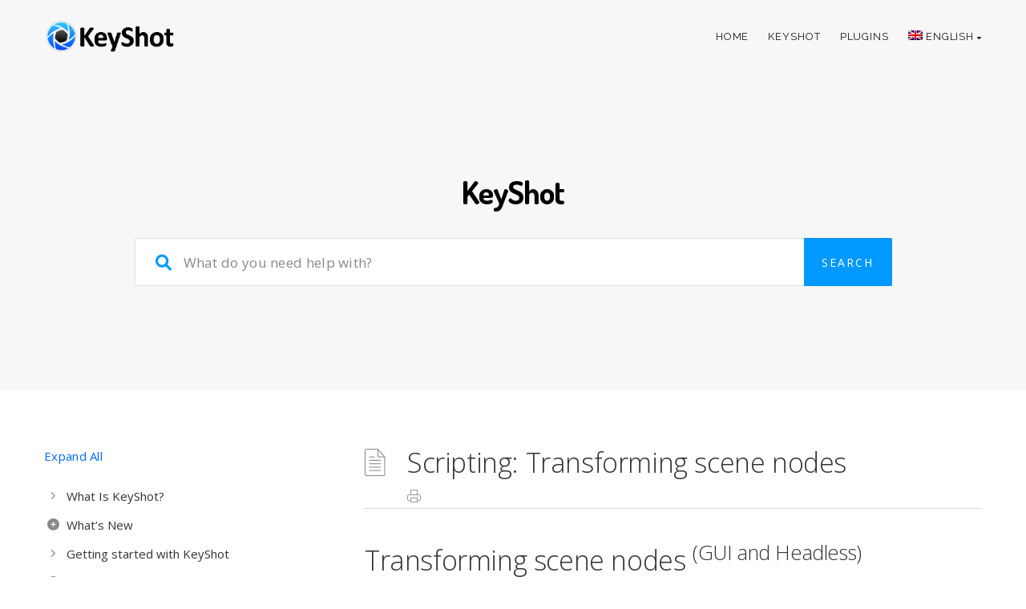

--- FILE ---
content_type: text/html; charset=UTF-8
request_url: https://manual.keyshot.com/keyshot11/manual/scripting/quick-start-scripting/scripting-transforming-scene-nodes/
body_size: 29347
content:
<!DOCTYPE html>
<html lang="en-US" class="no-js">
<head>
	<!-- Light mode favicon -->
    <link rel="icon" type="image/x-icon" href="/assets/favicon/White-logo.svg" media="(prefers-color-scheme: dark)" />
    <link rel="icon" href="/assets/favicon/White-logo.svg" sizes="32x32" media="(prefers-color-scheme: dark)">
    <link rel="icon" href="/assets/favicon/White-logo.svg" sizes="192x192" media="(prefers-color-scheme: dark)">
    <link rel="apple-touch-icon" href="/assets/favicon/White-logo.svg" media="(prefers-color-scheme: dark)">
    <meta name="msapplication-TileImage" content="/assets/favicon/White-logo.svg">
 
    <!-- Dark mode favicon -->
    <link rel="icon" type="image/x-icon" href="/assets/favicon/Black-logo.svg" media="(prefers-color-scheme: light)" />
    <link rel="icon" href="/assets/favicon/Black-logo.svg" sizes="32x32" media="(prefers-color-scheme: light)">
    <link rel="icon" href="/assets/favicon/Black-logo.svg" sizes="192x192" media="(prefers-color-scheme: light)">
    <link rel="apple-touch-icon" href="/assets/favicon/Black-logo.svg" media="(prefers-color-scheme: light)">
<meta http-equiv="X-UA-Compatible" content="IE=edge" />
<meta charset="UTF-8">
<meta name="viewport" content="width=device-width">
<link rel="profile" href="http://gmpg.org/xfn/11">
<link rel="pingback" href="https://manual.keyshot.com/keyshot11/xmlrpc.php">
<meta name='robots' content='index, follow, max-image-preview:large, max-snippet:-1, max-video-preview:-1' />
<link rel="alternate" hreflang="en" href="https://manual.keyshot.com/keyshot11/manual/scripting/quick-start-scripting/scripting-transforming-scene-nodes/" />
<link rel="alternate" hreflang="de" href="https://manual.keyshot.com/keyshot11/manual/scripting/quick-start-scripting/scripting-transformieren-von-szenenknoten/?lang=de" />
<link rel="alternate" hreflang="ja" href="https://manual.keyshot.com/keyshot11/manual/scripting/quick-start-scripting/scripting-transforming-scene-nodes/?lang=ja" />
<link rel="alternate" hreflang="x-default" href="https://manual.keyshot.com/keyshot11/manual/scripting/quick-start-scripting/scripting-transforming-scene-nodes/" />

	<!-- This site is optimized with the Yoast SEO plugin v26.7 - https://yoast.com/wordpress/plugins/seo/ -->
	<title>Scripting: Transforming scene nodes - KeyShot 11 Manual</title>
	<link rel="canonical" href="https://manual.keyshot.com/keyshot11/manual/scripting/quick-start-scripting/scripting-transforming-scene-nodes/" />
	<meta property="og:locale" content="en_US" />
	<meta property="og:type" content="article" />
	<meta property="og:title" content="Scripting: Transforming scene nodes - KeyShot 11 Manual" />
	<meta property="og:description" content="Transforming scene nodes (GUI and Headless) Nodes can be translated, scaled, rotated etc. via scripting. It is possible by using 4&#215;4 transformation matrices of type luxmath.Matrix. There are two ways to transform: relative or absolute. A relative transform means to apply the transform locally, i.e. it is multiplied last in the chain of existing transforms. [&hellip;]" />
	<meta property="og:url" content="https://manual.keyshot.com/keyshot11/manual/scripting/quick-start-scripting/scripting-transforming-scene-nodes/" />
	<meta property="og:site_name" content="KeyShot 11 Manual" />
	<meta property="article:modified_time" content="2022-02-10T10:34:23+00:00" />
	<meta name="twitter:card" content="summary_large_image" />
	<meta name="twitter:label1" content="Est. reading time" />
	<meta name="twitter:data1" content="2 minutes" />
	<script type="application/ld+json" class="yoast-schema-graph">{"@context":"https://schema.org","@graph":[{"@type":"WebPage","@id":"https://manual.keyshot.com/keyshot11/manual/scripting/quick-start-scripting/scripting-transforming-scene-nodes/","url":"https://manual.keyshot.com/keyshot11/manual/scripting/quick-start-scripting/scripting-transforming-scene-nodes/","name":"Scripting: Transforming scene nodes - KeyShot 11 Manual","isPartOf":{"@id":"https://manual.keyshot.com/keyshot11/#website"},"datePublished":"2021-10-11T12:16:08+00:00","dateModified":"2022-02-10T10:34:23+00:00","breadcrumb":{"@id":"https://manual.keyshot.com/keyshot11/manual/scripting/quick-start-scripting/scripting-transforming-scene-nodes/#breadcrumb"},"inLanguage":"en-US","potentialAction":[{"@type":"ReadAction","target":["https://manual.keyshot.com/keyshot11/manual/scripting/quick-start-scripting/scripting-transforming-scene-nodes/"]}]},{"@type":"BreadcrumbList","@id":"https://manual.keyshot.com/keyshot11/manual/scripting/quick-start-scripting/scripting-transforming-scene-nodes/#breadcrumb","itemListElement":[{"@type":"ListItem","position":1,"name":"Home","item":"https://manual.keyshot.com/keyshot11/"},{"@type":"ListItem","position":2,"name":"Scripting","item":"https://manual.keyshot.com/keyshot11/manual/scripting/"},{"@type":"ListItem","position":3,"name":"Quick Start Scripting","item":"https://manual.keyshot.com/keyshot11/manual/scripting/quick-start-scripting/"},{"@type":"ListItem","position":4,"name":"Scripting: Transforming scene nodes"}]},{"@type":"WebSite","@id":"https://manual.keyshot.com/keyshot11/#website","url":"https://manual.keyshot.com/keyshot11/","name":"KeyShot 11 Manual","description":"","potentialAction":[{"@type":"SearchAction","target":{"@type":"EntryPoint","urlTemplate":"https://manual.keyshot.com/keyshot11/?s={search_term_string}"},"query-input":{"@type":"PropertyValueSpecification","valueRequired":true,"valueName":"search_term_string"}}],"inLanguage":"en-US"}]}</script>
	<!-- / Yoast SEO plugin. -->


<link rel='dns-prefetch' href='//fonts.googleapis.com' />
<link rel='preconnect' href='https://fonts.gstatic.com' crossorigin />
<link rel="alternate" type="application/rss+xml" title="KeyShot 11 Manual &raquo; Feed" href="https://manual.keyshot.com/keyshot11/feed/" />
<link rel="alternate" type="application/rss+xml" title="KeyShot 11 Manual &raquo; Comments Feed" href="https://manual.keyshot.com/keyshot11/comments/feed/" />
<link rel="alternate" title="oEmbed (JSON)" type="application/json+oembed" href="https://manual.keyshot.com/keyshot11/wp-json/oembed/1.0/embed?url=https%3A%2F%2Fmanual.keyshot.com%2Fkeyshot11%2Fmanual%2Fscripting%2Fquick-start-scripting%2Fscripting-transforming-scene-nodes%2F" />
<link rel="alternate" title="oEmbed (XML)" type="text/xml+oembed" href="https://manual.keyshot.com/keyshot11/wp-json/oembed/1.0/embed?url=https%3A%2F%2Fmanual.keyshot.com%2Fkeyshot11%2Fmanual%2Fscripting%2Fquick-start-scripting%2Fscripting-transforming-scene-nodes%2F&#038;format=xml" />
<style id='wp-img-auto-sizes-contain-inline-css'>
img:is([sizes=auto i],[sizes^="auto," i]){contain-intrinsic-size:3000px 1500px}
/*# sourceURL=wp-img-auto-sizes-contain-inline-css */
</style>
<link rel='stylesheet' id='genesis-blocks-style-css-css' href='https://manual.keyshot.com/keyshot11/wp-content/plugins/genesis-blocks/dist/style-blocks.build.css?ver=1767736469' media='all' />
<style id='wp-emoji-styles-inline-css'>

	img.wp-smiley, img.emoji {
		display: inline !important;
		border: none !important;
		box-shadow: none !important;
		height: 1em !important;
		width: 1em !important;
		margin: 0 0.07em !important;
		vertical-align: -0.1em !important;
		background: none !important;
		padding: 0 !important;
	}
/*# sourceURL=wp-emoji-styles-inline-css */
</style>
<link rel='stylesheet' id='wp-block-library-css' href='https://manual.keyshot.com/keyshot11/wp-includes/css/dist/block-library/style.min.css?ver=6.9' media='all' />
<style id='wp-block-code-inline-css'>
.wp-block-code{box-sizing:border-box}.wp-block-code code{
  /*!rtl:begin:ignore*/direction:ltr;display:block;font-family:inherit;overflow-wrap:break-word;text-align:initial;white-space:pre-wrap
  /*!rtl:end:ignore*/}
/*# sourceURL=https://manual.keyshot.com/keyshot11/wp-includes/blocks/code/style.min.css */
</style>
<style id='wp-block-code-theme-inline-css'>
.wp-block-code{border:1px solid #ccc;border-radius:4px;font-family:Menlo,Consolas,monaco,monospace;padding:.8em 1em}
/*# sourceURL=https://manual.keyshot.com/keyshot11/wp-includes/blocks/code/theme.min.css */
</style>
<style id='global-styles-inline-css'>
:root{--wp--preset--aspect-ratio--square: 1;--wp--preset--aspect-ratio--4-3: 4/3;--wp--preset--aspect-ratio--3-4: 3/4;--wp--preset--aspect-ratio--3-2: 3/2;--wp--preset--aspect-ratio--2-3: 2/3;--wp--preset--aspect-ratio--16-9: 16/9;--wp--preset--aspect-ratio--9-16: 9/16;--wp--preset--color--black: #000000;--wp--preset--color--cyan-bluish-gray: #abb8c3;--wp--preset--color--white: #ffffff;--wp--preset--color--pale-pink: #f78da7;--wp--preset--color--vivid-red: #cf2e2e;--wp--preset--color--luminous-vivid-orange: #ff6900;--wp--preset--color--luminous-vivid-amber: #fcb900;--wp--preset--color--light-green-cyan: #7bdcb5;--wp--preset--color--vivid-green-cyan: #00d084;--wp--preset--color--pale-cyan-blue: #8ed1fc;--wp--preset--color--vivid-cyan-blue: #0693e3;--wp--preset--color--vivid-purple: #9b51e0;--wp--preset--gradient--vivid-cyan-blue-to-vivid-purple: linear-gradient(135deg,rgb(6,147,227) 0%,rgb(155,81,224) 100%);--wp--preset--gradient--light-green-cyan-to-vivid-green-cyan: linear-gradient(135deg,rgb(122,220,180) 0%,rgb(0,208,130) 100%);--wp--preset--gradient--luminous-vivid-amber-to-luminous-vivid-orange: linear-gradient(135deg,rgb(252,185,0) 0%,rgb(255,105,0) 100%);--wp--preset--gradient--luminous-vivid-orange-to-vivid-red: linear-gradient(135deg,rgb(255,105,0) 0%,rgb(207,46,46) 100%);--wp--preset--gradient--very-light-gray-to-cyan-bluish-gray: linear-gradient(135deg,rgb(238,238,238) 0%,rgb(169,184,195) 100%);--wp--preset--gradient--cool-to-warm-spectrum: linear-gradient(135deg,rgb(74,234,220) 0%,rgb(151,120,209) 20%,rgb(207,42,186) 40%,rgb(238,44,130) 60%,rgb(251,105,98) 80%,rgb(254,248,76) 100%);--wp--preset--gradient--blush-light-purple: linear-gradient(135deg,rgb(255,206,236) 0%,rgb(152,150,240) 100%);--wp--preset--gradient--blush-bordeaux: linear-gradient(135deg,rgb(254,205,165) 0%,rgb(254,45,45) 50%,rgb(107,0,62) 100%);--wp--preset--gradient--luminous-dusk: linear-gradient(135deg,rgb(255,203,112) 0%,rgb(199,81,192) 50%,rgb(65,88,208) 100%);--wp--preset--gradient--pale-ocean: linear-gradient(135deg,rgb(255,245,203) 0%,rgb(182,227,212) 50%,rgb(51,167,181) 100%);--wp--preset--gradient--electric-grass: linear-gradient(135deg,rgb(202,248,128) 0%,rgb(113,206,126) 100%);--wp--preset--gradient--midnight: linear-gradient(135deg,rgb(2,3,129) 0%,rgb(40,116,252) 100%);--wp--preset--font-size--small: 13px;--wp--preset--font-size--medium: 20px;--wp--preset--font-size--large: 36px;--wp--preset--font-size--x-large: 42px;--wp--preset--spacing--20: 0.44rem;--wp--preset--spacing--30: 0.67rem;--wp--preset--spacing--40: 1rem;--wp--preset--spacing--50: 1.5rem;--wp--preset--spacing--60: 2.25rem;--wp--preset--spacing--70: 3.38rem;--wp--preset--spacing--80: 5.06rem;--wp--preset--shadow--natural: 6px 6px 9px rgba(0, 0, 0, 0.2);--wp--preset--shadow--deep: 12px 12px 50px rgba(0, 0, 0, 0.4);--wp--preset--shadow--sharp: 6px 6px 0px rgba(0, 0, 0, 0.2);--wp--preset--shadow--outlined: 6px 6px 0px -3px rgb(255, 255, 255), 6px 6px rgb(0, 0, 0);--wp--preset--shadow--crisp: 6px 6px 0px rgb(0, 0, 0);}:where(.is-layout-flex){gap: 0.5em;}:where(.is-layout-grid){gap: 0.5em;}body .is-layout-flex{display: flex;}.is-layout-flex{flex-wrap: wrap;align-items: center;}.is-layout-flex > :is(*, div){margin: 0;}body .is-layout-grid{display: grid;}.is-layout-grid > :is(*, div){margin: 0;}:where(.wp-block-columns.is-layout-flex){gap: 2em;}:where(.wp-block-columns.is-layout-grid){gap: 2em;}:where(.wp-block-post-template.is-layout-flex){gap: 1.25em;}:where(.wp-block-post-template.is-layout-grid){gap: 1.25em;}.has-black-color{color: var(--wp--preset--color--black) !important;}.has-cyan-bluish-gray-color{color: var(--wp--preset--color--cyan-bluish-gray) !important;}.has-white-color{color: var(--wp--preset--color--white) !important;}.has-pale-pink-color{color: var(--wp--preset--color--pale-pink) !important;}.has-vivid-red-color{color: var(--wp--preset--color--vivid-red) !important;}.has-luminous-vivid-orange-color{color: var(--wp--preset--color--luminous-vivid-orange) !important;}.has-luminous-vivid-amber-color{color: var(--wp--preset--color--luminous-vivid-amber) !important;}.has-light-green-cyan-color{color: var(--wp--preset--color--light-green-cyan) !important;}.has-vivid-green-cyan-color{color: var(--wp--preset--color--vivid-green-cyan) !important;}.has-pale-cyan-blue-color{color: var(--wp--preset--color--pale-cyan-blue) !important;}.has-vivid-cyan-blue-color{color: var(--wp--preset--color--vivid-cyan-blue) !important;}.has-vivid-purple-color{color: var(--wp--preset--color--vivid-purple) !important;}.has-black-background-color{background-color: var(--wp--preset--color--black) !important;}.has-cyan-bluish-gray-background-color{background-color: var(--wp--preset--color--cyan-bluish-gray) !important;}.has-white-background-color{background-color: var(--wp--preset--color--white) !important;}.has-pale-pink-background-color{background-color: var(--wp--preset--color--pale-pink) !important;}.has-vivid-red-background-color{background-color: var(--wp--preset--color--vivid-red) !important;}.has-luminous-vivid-orange-background-color{background-color: var(--wp--preset--color--luminous-vivid-orange) !important;}.has-luminous-vivid-amber-background-color{background-color: var(--wp--preset--color--luminous-vivid-amber) !important;}.has-light-green-cyan-background-color{background-color: var(--wp--preset--color--light-green-cyan) !important;}.has-vivid-green-cyan-background-color{background-color: var(--wp--preset--color--vivid-green-cyan) !important;}.has-pale-cyan-blue-background-color{background-color: var(--wp--preset--color--pale-cyan-blue) !important;}.has-vivid-cyan-blue-background-color{background-color: var(--wp--preset--color--vivid-cyan-blue) !important;}.has-vivid-purple-background-color{background-color: var(--wp--preset--color--vivid-purple) !important;}.has-black-border-color{border-color: var(--wp--preset--color--black) !important;}.has-cyan-bluish-gray-border-color{border-color: var(--wp--preset--color--cyan-bluish-gray) !important;}.has-white-border-color{border-color: var(--wp--preset--color--white) !important;}.has-pale-pink-border-color{border-color: var(--wp--preset--color--pale-pink) !important;}.has-vivid-red-border-color{border-color: var(--wp--preset--color--vivid-red) !important;}.has-luminous-vivid-orange-border-color{border-color: var(--wp--preset--color--luminous-vivid-orange) !important;}.has-luminous-vivid-amber-border-color{border-color: var(--wp--preset--color--luminous-vivid-amber) !important;}.has-light-green-cyan-border-color{border-color: var(--wp--preset--color--light-green-cyan) !important;}.has-vivid-green-cyan-border-color{border-color: var(--wp--preset--color--vivid-green-cyan) !important;}.has-pale-cyan-blue-border-color{border-color: var(--wp--preset--color--pale-cyan-blue) !important;}.has-vivid-cyan-blue-border-color{border-color: var(--wp--preset--color--vivid-cyan-blue) !important;}.has-vivid-purple-border-color{border-color: var(--wp--preset--color--vivid-purple) !important;}.has-vivid-cyan-blue-to-vivid-purple-gradient-background{background: var(--wp--preset--gradient--vivid-cyan-blue-to-vivid-purple) !important;}.has-light-green-cyan-to-vivid-green-cyan-gradient-background{background: var(--wp--preset--gradient--light-green-cyan-to-vivid-green-cyan) !important;}.has-luminous-vivid-amber-to-luminous-vivid-orange-gradient-background{background: var(--wp--preset--gradient--luminous-vivid-amber-to-luminous-vivid-orange) !important;}.has-luminous-vivid-orange-to-vivid-red-gradient-background{background: var(--wp--preset--gradient--luminous-vivid-orange-to-vivid-red) !important;}.has-very-light-gray-to-cyan-bluish-gray-gradient-background{background: var(--wp--preset--gradient--very-light-gray-to-cyan-bluish-gray) !important;}.has-cool-to-warm-spectrum-gradient-background{background: var(--wp--preset--gradient--cool-to-warm-spectrum) !important;}.has-blush-light-purple-gradient-background{background: var(--wp--preset--gradient--blush-light-purple) !important;}.has-blush-bordeaux-gradient-background{background: var(--wp--preset--gradient--blush-bordeaux) !important;}.has-luminous-dusk-gradient-background{background: var(--wp--preset--gradient--luminous-dusk) !important;}.has-pale-ocean-gradient-background{background: var(--wp--preset--gradient--pale-ocean) !important;}.has-electric-grass-gradient-background{background: var(--wp--preset--gradient--electric-grass) !important;}.has-midnight-gradient-background{background: var(--wp--preset--gradient--midnight) !important;}.has-small-font-size{font-size: var(--wp--preset--font-size--small) !important;}.has-medium-font-size{font-size: var(--wp--preset--font-size--medium) !important;}.has-large-font-size{font-size: var(--wp--preset--font-size--large) !important;}.has-x-large-font-size{font-size: var(--wp--preset--font-size--x-large) !important;}
/*# sourceURL=global-styles-inline-css */
</style>

<style id='classic-theme-styles-inline-css'>
/*! This file is auto-generated */
.wp-block-button__link{color:#fff;background-color:#32373c;border-radius:9999px;box-shadow:none;text-decoration:none;padding:calc(.667em + 2px) calc(1.333em + 2px);font-size:1.125em}.wp-block-file__button{background:#32373c;color:#fff;text-decoration:none}
/*# sourceURL=/wp-includes/css/classic-themes.min.css */
</style>
<link rel='stylesheet' id='printomatic-css-css' href='https://manual.keyshot.com/keyshot11/wp-content/plugins/manual-framework/assets/css/print/style.css?ver=6.9' media='all' />
<link rel='stylesheet' id='wpml-blocks-css' href='https://manual.keyshot.com/keyshot11/wp-content/plugins/sitepress-multilingual-cms/dist/css/blocks/styles.css?ver=4.6.13' media='all' />
<link rel='stylesheet' id='uaf_client_css-css' href='https://manual.keyshot.com/keyshot11/wp-content/uploads/sites/6/useanyfont/uaf.css?ver=1765800526' media='all' />
<link rel='stylesheet' id='ccchildpagescss-css' href='https://manual.keyshot.com/keyshot11/wp-content/plugins/cc-child-pages/includes/css/styles.css?ver=1.43' media='all' />
<link rel='stylesheet' id='ccchildpagesskincss-css' href='https://manual.keyshot.com/keyshot11/wp-content/plugins/cc-child-pages/includes/css/skins.css?ver=1.43' media='all' />
<link rel='stylesheet' id='mkaz-code-syntax-prism-css-css' href='https://manual.keyshot.com/keyshot11/wp-content/plugins/code-syntax-block/assets/prism-a11y-dark.css?ver=1767736470' media='all' />
<link rel='stylesheet' id='wpml-menu-item-0-css' href='https://manual.keyshot.com/keyshot11/wp-content/plugins/sitepress-multilingual-cms/templates/language-switchers/menu-item/style.min.css?ver=1' media='all' />
<link rel='stylesheet' id='ez-toc-css' href='https://manual.keyshot.com/keyshot11/wp-content/plugins/easy-table-of-contents/assets/css/screen.min.css?ver=2.0.80' media='all' />
<style id='ez-toc-inline-css'>
div#ez-toc-container .ez-toc-title {font-size: 1em;}div#ez-toc-container .ez-toc-title {font-weight: 700;}div#ez-toc-container ul li , div#ez-toc-container ul li a {font-size: 14px;}div#ez-toc-container ul li , div#ez-toc-container ul li a {font-weight: 500;}div#ez-toc-container nav ul ul li {font-size: 90%;}div#ez-toc-container {background: #0099ff;border: 1px solid #0099ff;}div#ez-toc-container p.ez-toc-title , #ez-toc-container .ez_toc_custom_title_icon , #ez-toc-container .ez_toc_custom_toc_icon {color: #ffffff;}div#ez-toc-container ul.ez-toc-list a {color: #ffffff;}div#ez-toc-container ul.ez-toc-list a:hover {color: #054175;}div#ez-toc-container ul.ez-toc-list a:visited {color: #ffffff;}.ez-toc-counter nav ul li a::before {color: ;}.ez-toc-box-title {font-weight: bold; margin-bottom: 10px; text-align: center; text-transform: uppercase; letter-spacing: 1px; color: #666; padding-bottom: 5px;position:absolute;top:-4%;left:5%;background-color: inherit;transition: top 0.3s ease;}.ez-toc-box-title.toc-closed {top:-25%;}
/*# sourceURL=ez-toc-inline-css */
</style>
<link rel='stylesheet' id='fontawesome-css' href='https://manual.keyshot.com/keyshot11/wp-content/themes/manual/css/font-awesome/css/all.css?ver=7.5.4' media='all' />
<link rel='stylesheet' id='et-line-font-css' href='https://manual.keyshot.com/keyshot11/wp-content/themes/manual/css/et-line-font/style.css?ver=7.5.4' media='all' />
<link rel='stylesheet' id='elegent-font-css' href='https://manual.keyshot.com/keyshot11/wp-content/themes/manual/css/elegent-font/style.css?ver=7.5.4' media='all' />
<link rel='stylesheet' id='thim-style-css' href='https://manual.keyshot.com/keyshot11/wp-content/themes/manual/style.css?ver=7.5.4' media='all' />
<link rel='stylesheet' id='manual-fonts-css' href='//fonts.googleapis.com/css?family=Open+Sans:100,200,300,400,500,600,700,800,900%7CRaleway:100,200,300,400,500,600,700,800,900&#038;subset=latin' media='all' />
<link rel='stylesheet' id='manual-bootstrap-css' href='https://manual.keyshot.com/keyshot11/wp-content/themes/manual/css/lib/bootstrap.min.css?ver=7.5.4' media='all' />
<link rel='stylesheet' id='manual-css-owl-css' href='https://manual.keyshot.com/keyshot11/wp-content/themes/manual/js/owl/owl.carousel.css?ver=7.5.4' media='all' />
<link rel='stylesheet' id='manual-css-owl-theme-css' href='https://manual.keyshot.com/keyshot11/wp-content/themes/manual/js/owl/owl.theme.css?ver=7.5.4' media='all' />
<link rel='stylesheet' id='manual-effect-css' href='https://manual.keyshot.com/keyshot11/wp-content/themes/manual/css/hover.css?ver=7.5.4' media='all' />
<link rel='stylesheet' id='manual-lightbox-css' href='https://manual.keyshot.com/keyshot11/wp-content/themes/manual/css/lightbox/lightbox.css?ver=6.9' media='all' />
<link rel='stylesheet' id='bsf-Defaults-css' href='https://manual.keyshot.com/keyshot11/wp-content/uploads/sites/6/smile_fonts/Defaults/Defaults.css?ver=3.21.2' media='all' />
<link rel="preload" as="style" href="https://fonts.googleapis.com/css?family=Open%20Sans:300,400,500,600,700,800,300italic,400italic,500italic,600italic,700italic,800italic%7CRaleway:100,200,300,400,500,600,700,800,900,100italic,200italic,300italic,400italic,500italic,600italic,700italic,800italic,900italic%7CDosis:200,300,400,500,600,700,800%7CPT%20Sans:500,400&#038;display=swap&#038;ver=6.9" /><link rel="stylesheet" href="https://fonts.googleapis.com/css?family=Open%20Sans:300,400,500,600,700,800,300italic,400italic,500italic,600italic,700italic,800italic%7CRaleway:100,200,300,400,500,600,700,800,900,100italic,200italic,300italic,400italic,500italic,600italic,700italic,800italic,900italic%7CDosis:200,300,400,500,600,700,800%7CPT%20Sans:500,400&#038;display=swap&#038;ver=6.9" media="print" onload="this.media='all'"><noscript><link rel="stylesheet" href="https://fonts.googleapis.com/css?family=Open%20Sans:300,400,500,600,700,800,300italic,400italic,500italic,600italic,700italic,800italic%7CRaleway:100,200,300,400,500,600,700,800,900,100italic,200italic,300italic,400italic,500italic,600italic,700italic,800italic,900italic%7CDosis:200,300,400,500,600,700,800%7CPT%20Sans:500,400&#038;display=swap&#038;ver=6.9" /></noscript><link rel='stylesheet' id='wp-block-heading-css' href='https://manual.keyshot.com/keyshot11/wp-includes/blocks/heading/style.min.css?ver=6.9' media='all' />
<link rel='stylesheet' id='wp-block-paragraph-css' href='https://manual.keyshot.com/keyshot11/wp-includes/blocks/paragraph/style.min.css?ver=6.9' media='all' />
<script src="https://manual.keyshot.com/keyshot11/wp-includes/js/jquery/jquery.min.js?ver=3.7.1" id="jquery-core-js"></script>
<script src="https://manual.keyshot.com/keyshot11/wp-includes/js/jquery/jquery-migrate.min.js?ver=3.4.1" id="jquery-migrate-js"></script>
<script src="https://manual.keyshot.com/keyshot11/wp-content/themes/manual//js/handler/functions.js?ver=1" id="manual-ajax-call-linkurl-js"></script>
<script src="https://manual.keyshot.com/keyshot11/wp-content/themes/manual//js/handler/jquery.history.js?ver=1" id="manual-history-js"></script>
<script></script><link rel="https://api.w.org/" href="https://manual.keyshot.com/keyshot11/wp-json/" /><link rel="alternate" title="JSON" type="application/json" href="https://manual.keyshot.com/keyshot11/wp-json/wp/v2/manual_documentation/15989" /><link rel="EditURI" type="application/rsd+xml" title="RSD" href="https://manual.keyshot.com/keyshot11/xmlrpc.php?rsd" />
<link rel='shortlink' href='https://manual.keyshot.com/keyshot11/?p=15989' />
<meta name="generator" content="WPML ver:4.6.13 stt:1,3,28;" />
<meta name="generator" content="Redux 4.5.10" /><style type="text/css">.footer-go-uplink { color:rgba(0,102,255,1); font-size:24px!important; }
#navbar ul li.has-sub:hover > ul, #navbar ul li.has-sub:hover > div, #navbar ul li.menu-item-has-children:hover > ul { border-radius:0px 0px 0px 0px; }.navbar-inverse .navbar-nav>li>a { color:#181818; } #navbar ul li > ul li a { color:#5e5e5e!important; } .navbar-inverse .navbar-nav>li>a:hover, .navbar-inverse .navbar-nav>li>a:focus { color:#5e5e5e; }#navbar ul li > ul, #navbar ul li > ul li > ul { background-color:#ffffff; border-color:#ffffff; box-shadow: 0 5px 11px 0 rgba(0,0,0,.27); padding: 10px 0px;} #navbar ul li > ul li a:hover { color:#0099ff!important; } @media (max-width: 991px){ .mobile-menu-holder{ background:#F9F9F9; } .mobile-menu-holder li a { color:#5B5B5B; } .mobile-menu-holder li a:hover { color: #0099ff; background:none; }  .mobile-menu-holder li > ul li a { color: #656464!important;  }  .mobile-menu-holder li > ul li a:hover{ color: #0099ff!important; } .mobile_menu_arrow { color:#5B5B5B; } .mobile_menu_arrow:hover { color:#0099ff; } .mobile-menu-holder ul > li { border-bottom: 1px solid rgba(241,241,241,0.9)!important; } } @media (max-width: 991px) and (min-width: 768px){ .navbar-inverse .navbar-toggle { top:18px; } } @media (max-width: 767px){ .navbar-inverse .navbar-toggle { border:none!important; top:18px; } } .theme-social-icons li a, .shopping_cart_header .header_cart{ color:#181818; } .theme-social-icons li a:hover { color:#5e5e5e; } .hamburger-menu span { background:#181818; } #navbar ul li > ul li.active a { color:#000000!important; }@media (max-width: 991px){ .mobile-menu-holder i.menu_arrow_first_level.fa.fa-caret-down { float: right;  padding: 5px; } .mobile-menu-holder ul > li { border-bottom: 1px solid rgba(241, 241, 241, 0.92); } .mobile-menu-holder li > ul li a i { display: block; float: right; margin-top: 6px; } .mobile-menu-holder ul.sub-menu li:last-child, .mobile-menu-holder ul > li:last-child{ border-bottom:none; } }span.burger-icon-top, span.burger-icon-bottom { background:#181818; }img.inner-page-white-logo { display: none; } img.home-logo-show { display: block; } nav.navbar.after-scroll-wrap img.inner-page-white-logo{ display: none; } nav.navbar.after-scroll-wrap img.home-logo-show { display: block; } .navbar { z-index: 99; border: none; } .header_control_text_align { text-align:center; } .page_opacity.header_custom_height_new{ padding: 120px 0px; }@media (max-width:991px) { .page_opacity.header_custom_height_new { padding: 100px 0px 100px 0px; } } .noise-break, .page_opacity.header_custom_height_new, .parallax-mirror { border-radius:0px 0px 0px 0px; }.noise-break { background: #F7F7F7; }h1.custom_h1_head { font-family: Dosis; font-size:40px; text-transform:none; line-height:55px; letter-spacing:-1px; word-spacing:0; color:#000000; font-weight:700;   word-wrap: break-word; overflow-wrap: break-word; }@media (max-width: 767px) { h1.custom_h1_head { font-size:28px!important; line-height:28px!important; letter-spacing:-1px!important;  } }#breadcrumbs a{ color:#919191; } #breadcrumbs a:hover{ color:#636363; }   .trending-search span.popular-keyword-title { color:#989ca6; } .trending-search a.trending-search-popular-keyword { color:#b5b5b5; } .trending-search a.trending-search-popular-keyword:hover {  }@media (max-width: 767px){ .navbar { min-height: auto; } .navbar, .navbar .nav-fix, .hamburger-menu { height: 92px!important; } }@media (min-width:768px) and (max-width:991px) { .navbar { position:relative!important; background:#FFFFFF!important; } .jumbotron_new.jumbotron-inner-fix .inner-margin-top{ padding-top: 0px!important; } .navbar-inverse .navbar-nav > li > a { color: #181818!important; } .padding-jumbotron{  padding:0px 0px 0px; } body.home .navbar-inverse .navbar-nav>li>a { color: #000000!important; } body.home .navbar-inverse .navbar-nav > li > a:hover{ color: #7C7C7C!important; } img.inner-page-white-logo { display: none; } img.home-logo-show { display: block; } ul.nav.navbar-nav.hidemenu { display: block; }} 
@media (max-width:767px) { .navbar { position:relative!important; background:#FFFFFF!important; } .padding-jumbotron{ padding:0px 10px;  } .navbar-inverse .navbar-nav > li > a { color: #181818!important; padding-top: 10px!important; } .jumbotron_new.jumbotron-inner-fix .inner-margin-top { padding-top: 0px!important;  } .navbar-inverse .navbar-nav > li > a { border-top: none!important; } body.home .navbar-inverse .navbar-nav>li>a { color: #000000!important; } body.home .navbar-inverse .navbar-nav > li > a:hover{ color: #7C7C7C!important; } img.inner-page-white-logo { display: none; } img.home-logo-show { display: block; } }body.home nav.navbar.after-scroll-wrap, body nav.navbar.after-scroll-wrap { box-shadow: none; }.custom-nav-logo { height:42px!important;   } @media (max-width: 767px) { .custom-nav-logo {     }  } nav.navbar.after-scroll-wrap .custom-nav-logo {   } nav.navbar.after-scroll-wrap .hamburger-menu span { margin-top: 26px; }table.wc-block-cart-items .wc-block-components-product-metadata__description p, #learn-press-course-curriculum.course-curriculum ul.curriculum-sections .section-content .course-item .item-icon, .lp-pmpro-membership-list h2.lp-title, .lp-single-course .course-quick-info ul li span.label, body { color: #333333; font-family:"Open Sans",Arial, Helvetica, sans-serif!important;font-size: 15px;line-height: 1.6;letter-spacing: 0.3px; font-weight: 400; }.counter-number, body.course-item-popup #learn-press-content-item .course-item-title, h1 {  font-family: "Open Sans",Arial, Helvetica, sans-serif; font-weight:300; font-size:40px; line-height: 45px; text-transform:none; letter-spacing: -0.7px; color: #004f63;  }.lp-pmpro-membership-list .lp-price, h2 {  font-family: "Open Sans",Arial, Helvetica, sans-serif; font-weight:300; font-size:34px; line-height: 40px; text-transform:none; letter-spacing: -0.4px; color: #333333;  }.service_table_holder .price{ font-family: "Open Sans",Arial, Helvetica, sans-serif; }h3 {  font-family: "Open Sans",Arial, Helvetica, sans-serif; font-weight:300; font-size:30px; line-height: 34px; text-transform:none; letter-spacing: 0px; color: #333333;  }.review-form h4, .review-form h3, .course-rating h3, .single-lp_course .lp-single-course .course-author .author-name, #lp-single-course .related_course .related-title, .manual-course-wrapper .course-box .course-info .course-price.h4, h4 {  font-family: "Open Sans",Arial, Helvetica, sans-serif; font-weight:400; font-size:24px; line-height: 30px; text-transform:none; letter-spacing: 0.2px; color: #333333;  }.lp-user-profile #profile-content-wishlist .learn-press-wishlist-courses li .course-title h3, .lp-single-instructor span.course-title, .lp-single-instructor span.instructor-display-name, .lp-list-instructors .ul-list-instructors li.item-instructor .instructor-display-name, .learn-press-courses[data-layout=grid] .course-content .course-title, #popup-sidebar .section-header .section-title, .wp-block-woocommerce-cart .wp-block-woocommerce-cart-cross-sells-block .cross-sells-product div .wc-block-components-product-name, table.wc-block-cart-items .wc-block-components-product-name, ul.learn-press-wishlist-courses h3, .lp-profile-content .course-box .course-info h3.course-title, #course-item-content-header .course-title, .course-curriculum ul.curriculum-sections .section-header .section-title, .manual-course-wrapper .course-box .course-info .course-price, .manual-course-wrapper .course-box .course-info .course-price.h5, .sidebar-widget h1, .sidebar-widget h2, .sidebar-widget h3, h5 {  font-family: "Open Sans",Arial, Helvetica, sans-serif; font-weight:400; font-size:19px; line-height: 23px; text-transform:none; letter-spacing: 0px; color: #333333;  }.learn-press-tabs .learn-press-tabs__tab>label a, .statistic-box .statistic-box__text, .lp-single-instructor .ul-instructor-courses .price-categories .course-item-price .price, .lp-single-instructor .ul-instructor-courses .price-categories .course-item-price .free, .lp-archive-courses .course-content .course-info .course-price .free, .lp-archive-courses .course-content .course-info .course-price .price, .archive-course-widget-outer .course-title, ul.learn-press-courses .course-box .course-info .course-price.h6, .manual-course-wrapper .course-box .course-info .course-price.h6, h6 {  font-family: "Open Sans",Arial, Helvetica, sans-serif; font-weight:400; font-size:16px; line-height: 20px; text-transform:none; letter-spacing: 0px; color: #333333;  }nav.navbar { position: absolute; width: 100%; background: transparent; } .jumbotron_new.jumbotron-inner-fix{ position: inherit; } .jumbotron_new .inner-margin-top { padding-top: 92px; }.navbar .nav-fix, .hamburger-menu { height:92px!important; }.navbar { min-height:92px; }.navbar-inverse .navbar-nav>li>a { line-height: 92px!important; } .navbar-brand { height: auto; } .hamburger-menu span { margin-top: 32px; } nav.navbar.after-scroll-wrap { min-height: auto; }nav.navbar.after-scroll-wrap .hamburger-menu { height: 60px!important; }.form-group.menu-bar-form .form-control, .form-group.menu-bar-form .button-custom.custom-simple-search { background: rgba(255,255,255,0.9)!important; } .form-group.menu-bar-form .form-control::-webkit-input-placeholder { color: #888888; } .form-group.menu-bar-form .form-control:-ms-input-placeholder { color: #888888; } .form-group.menu-bar-form .form-control::placeholder { color: #888888; } .navbar .form-group.menu-bar-form { top: 7px; } .navbar .form-group.menu-bar-form .form-control { border: 1px solid #e2e7ee!important; min-height: 40px; border-radius: 45px!important; padding-left: 38px; font-size: 14px; } .navbar .form-group.menu-bar-form input:focus{  border: 1px solid #0099ff!important; } .navbar .form-control.header-search.search_loading { background: #fff url("https://manual.keyshot.com/keyshot11/wp-content/themes/manual/img/loader.svg") no-repeat right 5px center!important; } @media (max-width:767px) { .navbar .form-control.header-search.search_loading { background: #fff url("https://manual.keyshot.com/keyshot11/wp-content/themes/manual/img/loader.svg") no-repeat right 5px center!important; } } .navbar .form-group.menu-bar-form select.search-expand-types, .navbar .form-group.menu-bar-form .button-custom { display:none; } .navbar .form-group.menu-bar-form .form-control {		
border-bottom: inherit; border-left: inherit; border-right: inherit; border-style: inherit; border-color: inherit; }@media (max-width: 991px){ .navbar-toggle{ background:#47C494!important; } .navbar-toggle:hover{ background:#333333!important; }  .navbar-header .fa-bars:before { color:#ffffff!important; }  }body.boxed_layout .theme_box_wrapper { max-width: 1230px; } @media (min-width: 1200px) { .container { width: 1200px; } .elementor-section.elementor-section-boxed > .elementor-container { max-width: 1200px; padding-right: 6px; padding-left: 6px; }}@media (min-width: 1400px) { .container { width: 1370px; } .elementor-section.elementor-section-boxed > .elementor-container { max-width: 1370px; padding-right: 6px; padding-left: 6px;} } @media (min-width: 1600px) { .container { width: 1370px; }  .elementor-section.elementor-section-boxed > .elementor-container { max-width: 1370px; padding-right: 6px; padding-left: 6px;} } @media (min-width: 1900px) { .container { width: 1650px!important; }  .elementor-section.elementor-section-boxed > .elementor-container { max-width: 1650px!important; padding-right: 6px; padding-left: 6px;} }@media (min-width: 1400px) { body.boxed_layout .theme_box_wrapper { max-width:1450px; } } @media (min-width: 1600px) { body.boxed_layout .theme_box_wrapper { max-width:1450px; } } @media (min-width: 1900px) { body.boxed_layout .theme_box_wrapper { max-width:1650px!important; } }#popup-sidebar .course-curriculum .course-item.current:after, #popup-sidebar .course-curriculum .course-item.item-current:after, .course-curriculum ul.curriculum-sections .section-content .course-item .meta-left .course-format-icon, .course-curriculum ul.curriculum-sections .section-header .meta, .course-curriculum ul.curriculum-sections .section-header .collapse, .wpdocs-stats .wpdocs-stat-item i, .lp-profile-content .course-box .course-meta .meta-icon, .browse-help-desk .browse-help-desk-div .i-fa:hover, ul.news-list li.cat-lists:hover:before, .body-content li.cat.inner:hover:before, .kb-box-single:hover:before, #list-manual li a.has-child.dataicon:before, #list-manual li a.has-inner-child.dataicon:before, .manual_related_articles h5:before, .manual_attached_section h5:before, .tagcloud.singlepgtag span i, form.searchform i.livesearch, span.required, .woocommerce .star-rating, .woocommerce-page .star-rating, .kb_tree_viewmenu ul li.root_cat a.kb-tree-recdisplay:before, .kb_tree_viewmenu_elementor ul li.root_cat a.kb-tree-recdisplay:before, .kb_tree_viewmenu ul li.root_cat_child a.kb-tree-recdisplay:before, .kb_tree_viewmenu_elementor ul li.root_cat_child a.kb-tree-recdisplay:before, #bbpress-forums .bbp-forum-title-container a:before, .body-content .collapsible-panels h4:before, .body-content .collapsible-panels h5:before, .portfolio-next-prv-bar .hvr-icon-back, .portfolio-next-prv-bar .hvr-icon-forward, .body-content .blog:before, #bbpress-forums .bbp-forum-title-container a:after, ul li.kb_tree_title a:hover:before, #list-manual li a.doc-active.has-child i:before, span.inlinedoc-postlink.inner:hover, .lp-single-course .course-meta i.icon, .course-review .review-stars-rated .review-stars > li span, button.learn-press-course-wishlist:before, .lp-single-course .course-quick-info ul li i, .review-stars-rated .review-stars.filled, .rating-box .review-stars-rated .review-stars>li span, .review-stars-rated .review-stars.empty, .review-stars-rated .review-stars.filled, .manual-course-wrapper .course-box .course-meta .meta-icon, #course-item-content-header .toggle-content-item:hover:before, body.single-lp_course.course-item-popup .course-item-nav .next a:before, body.single-lp_course.course-item-popup .course-item-nav .prev a:before, .manual-course-wrapper .course-box .course-related-meta .meta-icon, #course-item-content-header .toggle-content-item:before, .vc_theme_blog_post_holder .entry-meta i, .single-lp_course .course-curriculum ul.curriculum-sections .section-content .course-item.course-item-lp_lesson .section-item-link:before, .course-curriculum ul.curriculum-sections .section-content .course-item.course-item-lp_quiz .section-item-link:before, .lp-profile-extra th i, #learn-press-profile-nav .tabs > li:before, #toctoc #toctoc-body .link-h3 i, #toctoc #toctoc-body .link-h4 i, .course-extra-box__content li::before, #learn-press-course-tabs input[name="learn-press-course-tab-radio"]:nth-child(1):checked ~ .learn-press-nav-tabs .course-nav:nth-child(1) label, .bbp-topic-tags i, .wedocs-icon-envelope:before {color:#0099ff; } .social-share-box:hover { background:#0099ff; border: 1px solid #0099ff; } .manual_login_page { border-top: 4px solid #0099ff; } .learn-press-pagination .page-numbers li > .page-numbers.current, .learn-press-pagination .page-numbers li > .page-numbers:hover, .pagination .page-numbers.current, .pagination .page-numbers:hover, .pagination a.page-numbers:hover, .pagination .next.page-numbers:hover, .pagination .prev.page-numbers:hover { background-color: #0099ff; border-color: #0099ff; } .learn-press-pagination .page-numbers li > .page-numbers.current, .learn-press-pagination .page-numbers li > .page-numbers:hover, .pagination .page-numbers.current, .pagination .page-numbers:hover, .pagination a.page-numbers:hover, .pagination .next.page-numbers:hover, .pagination .prev.page-numbers:hover{ color: #ffffff; } blockquote { border-left: 5px solid #0099ff; } form.bbp-login-form, .bbp-logged-in { border-top: 4px solid #0099ff; } .woocommerce .quantity .minus:hover, .woocommerce #content .quantity .minus:hover, .woocommerce-page .quantity .minus:hover, .woocommerce-page #content .quantity .minus:hover, .woocommerce .quantity .plus:hover, .woocommerce #content .quantity .plus:hover, .woocommerce-page .quantity .plus:hover, .woocommerce-page #content .quantity .plus:hover, .shopping_cart_header .header_cart .header_cart_span { background-color:#0099ff; } .woocommerce div.product .woocommerce-tabs ul.tabs li.active { border-top: 4px solid #0099ff; } .woocommerce p.stars a, .woocommerce p.stars a:hover, button.learn-press-course-wishlist:hover, p.helpfulmsg i { color:#0099ff!important;  } .sidebar-widget.widget_product_categories ul li.current-cat>a { border-left-color: #0099ff; }.woocommerce .widget_price_filter .ui-slider-horizontal .ui-slider-range, .woocommerce-page .widget_price_filter .ui-slider-horizontal .ui-slider-range, .woocommerce .widget_price_filter .ui-slider .ui-slider-handle, .woocommerce-page .widget_price_filter .ui-slider .ui-slider-handle { background-color: #0099ff; } .pagination>li>a:focus, .pagination>li>a:hover, .pagination>li>span:focus, .pagination>li>span:hover { background-color: #0099ff; border-color:#0099ff; color:#ffffff; } #bbpress-forums .bbp-forums .status-category .bbp-forum-header, #bbpress-forums .bbp-forums > .bbp-forum-header { border-top: 1px solid #0099ff; } .sidebar-widget.widget_product_categories ul li a:hover { border-left: 5px solid #0099ff; } a.post-page-numbers.current { color:#0099ff; background:#ffffff; border: 1px solid #0099ff; } .inlinedocs-sidebar ul.nav li ul { border-left: 1px dashed #0099ff; } .lp-single-course .course-tabs .nav-tabs li.active:before, .course-rating .rating-rated-item .rating-progress .full_bar .progress-bar { background-color:#0099ff; } #learn-press-profile-nav .tabs > li.active > a { border-left:2px solid #0099ff; }.manual-tabpanel.manual-tabpanel-horizontal>.manual-nav-tabs li.active a { border-bottom-color: #0099ff; }.lp-tab-sections .section-tab.active span { border-bottom: 2px solid #0099ff; }#toctoc #toctoc-head p { border-bottom: 1px solid #0099ff; }.social-share-box, .doc-next-prev-section .doc-prev-page:hover, .doc-next-prev-section .doc-next-page:hover{ border: 1px solid #0099ff; }:root {--lp-primary-color: #0099ff;} .lp-archive-courses .course-content .course-categories a:first-child { background:#0099ff; }ol.wedocs-breadcrumb li.delimiter i.wedocs-icon-angle-right:before, ol.wedocs-breadcrumb li.wedocs-icon-home { color:#0099ff; }a, a:focus, .body-content .knowledgebase-cat-body h4 a, .body-content .knowledgebase-body h5:before, .body-content .knowledgebase-body h5 a, .body-content .knowledgebase-body h6 a, .body-content .knowledgebase-body h4 a, .body-content .knowledgebase-body h3 a, #bbpress-forums .bbp-reply-author .bbp-author-name, #bbpress-forums .bbp-topic-freshness > a, #bbpress-forums li.bbp-body ul.topic li.bbp-topic-title a, #bbpress-forums .last-posted-topic-title a, #bbpress-forums .bbp-forum-link, #bbpress-forums .bbp-forum-header .bbp-forum-title, .body-content .blog .caption h2 a, a.href, .body-content .collapsible-panels p.post-edit-link a, .tagcloud.singlepg a, h4.title-faq-cat a, .portfolio-next-prv-bar .portfolio-prev a, .portfolio-next-prv-bar .portfolio-next a, .search h4 a, .portfolio-filter ul li span, ul.news-list.doc-landing li a, .kb-box-single a, .portfolio-desc a, .woocommerce ul.products li.product a, .kb_tree_viewmenu ul li a, .kb_tree_viewmenu_elementor ul li a,  #bbpress-forums .bbp-admin-links a, .woocommerce div.product div.product_meta>span span, .woocommerce div.product div.product_meta>span a, td.product-name a, .body-content .blog-author h5.author-title a, .entry-content .inlinedocs-sidebar a, .single-lp_course .course-curriculum ul.curriculum-sections .section-content .course-item.item-locked .course-item-status:before, #learn-press-profile-nav .tabs > li a, .lp-tab-sections .section-tab a, .lp-profile-content .course-box .course-info h3.course-title a, .lp-list-table tbody tr td a, table.lp-pmpro-membership-list a, p.pmpro_actions_nav a, .woocommerce .woocommerce-MyAccount-navigation ul li a, .vc_theme_blog_post_holder .entry-header a, ul.learn-press-courses .course .course-title a, .lp-sub-menu li a, .widget_lp-widget-recent-courses .course-title, .monitor_frame_main_div .portfolio_title a, #toctoc a, #popup-course #popup-footer .course-item-nav .next a, #bbpress-forums .bbp-template-notice a, .wedocs-single-wrap .wedocs-sidebar ul.doc-nav-list li.wd-state-open > a > .wedocs-caret, .wedocs-single-wrap .wedocs-sidebar ul.doc-nav-list li.wd-state-closed > a > .wedocs-caret, .wedocs-single-wrap .wedocs-sidebar ul.doc-nav-list li ul.children a, .learn-press-courses[data-layout=grid] .course-content .course-title, .lp-single-instructor span.course-title, .lp-user-profile #profile-content-wishlist .learn-press-wishlist-courses li .course-title h3, .wedocs-single-wrap .wedocs-single-content ol.wedocs-breadcrumb li span, .course-curriculum ul.curriculum-sections .section-content .course-item .course-item-title span.item-name { color:#333333; } a:hover, .body-content .knowledgebase-cat-body h4 a:hover, .body-content .knowledgebase-body h6:hover:before, .body-content .knowledgebase-body h5:hover:before, .body-content .knowledgebase-body h4:hover:before, .body-content .knowledgebase-body h3:hover:before, .body-content .knowledgebase-body h6 a:hover, .body-content .knowledgebase-body h5 a:hover, .body-content .knowledgebase-body h4 a:hover, .body-content .knowledgebase-body h3 a:hover, #bbpress-forums .bbp-reply-author .bbp-author-name:hover, #bbpress-forums .bbp-topic-freshness > a:hover, #bbpress-forums li.bbp-body ul.topic li.bbp-topic-title a:hover, #bbpress-forums .last-posted-topic-title a:hover, #bbpress-forums .bbp-forum-link:hover, #bbpress-forums .bbp-forum-header .bbp-forum-title:hover, .body-content .blog .caption h2 a:hover, .body-content .blog .caption span:hover, .body-content .blog .caption p a:hover, .sidebar-nav ul li a:hover, .tagcloud a:hover , a.href:hover, .body-content .collapsible-panels p.post-edit-link a:hover, .tagcloud.singlepg a:hover, .body-content li.cat a:hover, h4.title-faq-cat a:hover, .portfolio-next-prv-bar .portfolio-prev a:hover, .portfolio-next-prv-bar .portfolio-next a:hover, .search h4 a:hover, .portfolio-filter ul li span:hover, ul.news-list.doc-landing li a:hover, .news-list li:hover:before, .body-content li.cat.inner:hover:before, .kb-box-single:hover:before, .kb_article_type li.articles:hover:before, .kb-box-single a:hover, .portfolio-desc a:hover, .woocommerce ul.products li.product a:hover, .kb_tree_viewmenu h6 a:hover, .kb_tree_viewmenu_elementor h6 a:hover, .kb_tree_viewmenu h6 a:hover:before, .kb_tree_viewmenu_elementor h6 a:hover:before, .kb_tree_viewmenu h5 a:hover, .kb_tree_viewmenu_elementor h5 a:hover, .kb_tree_viewmenu h5 a:hover:before,  .kb_tree_viewmenu_elementor h5 a:hover:before,  .kb_tree_viewmenu ul li a:hover, .kb_tree_viewmenu_elementor ul li a:hover, #bbpress-forums li.bbp-body ul.topic li.bbp-topic-title:hover:before, #bbpress-forums .bbp-admin-links a:hover, .widget_display_topics li:hover:before, .woocommerce div.product div.product_meta>span span:hover, .woocommerce div.product div.product_meta>span a:hover, .body-content li.cat.inner a:hover:before, .vc_kb_article_type li.articles a:hover:before, .footer-go-uplink:hover, a.post-edit-link:hover, .body-content .collapsible-panels h4:hover:before, .body-content .collapsible-panels h5:hover:before, td.product-name a:hover, ul.vc_kbcat_widget li:hover:before, .sidebar-widget .display-faq-section li.cat-item a:hover:before, .body-content .display-faq-section ul li.cat-item.current-cat a:before, .single-lp_course .course-curriculum ul.curriculum-sections .section-content .course-item.item-locked .course-item-status:hover:before, #learn-press-profile-nav .tabs > li.dashboard:hover:before, #learn-press-profile-nav .tabs > li.courses:hover:before, #learn-press-profile-nav .tabs > li.quizzes:hover:before, #learn-press-profile-nav .tabs > li.wishlist:hover:before, #learn-press-profile-nav .tabs > li.orders:hover:before, #learn-press-profile-nav .tabs > li.settings:hover:before, .lp-tab-sections .section-tab a:hover, .lp-profile-content .course-box .course-info h3.course-title a:hover, .lp-list-table tbody tr td a:hover, .learn-press-courses .learn-press-course-wishlist.wishlist-button:hover, table.lp-pmpro-membership-list a:hover, p.pmpro_actions_nav a:hover, .woocommerce .woocommerce-MyAccount-navigation ul li a:hover, .vc_theme_blog_post_holder .entry-header a:hover, ul.learn-press-courses .course .course-title a:hover, .lp-sub-menu li a:hover, .widget_lp-widget-recent-courses .course-title:hover, .woocommerce ul.cart_list li a:hover, .shopping_cart_dropdown ul li a:hover, .monitor_frame_main_div .portfolio_title a:hover, #toctoc a:hover, #list-manual li a.doc-active, #list-manual li a.doc-active-normal, .mobile-menu-holder.doc-mobile-menu .navbar-nav li a.doc-active-normal, .mobile-menu-holder.doc-mobile-menu a.has-child > i, #list-manual-phone li a.has-inner-child > i, #popup-course #popup-footer .course-item-nav .next a:hover, .inlinedocs-sidebar .nav>.active>a, .inlinedocs-sidebar .nav>li.active> span i, #bbpress-forums .bbp-template-notice a:hover, .wedocs-single-wrap .wedocs-sidebar ul.doc-nav-list > li > a:before, .wedocs-single-wrap .wedocs-sidebar ul.doc-nav-list li.wd-state-open > a:hover > .wedocs-caret, .wedocs-single-wrap .wedocs-sidebar ul.doc-nav-list li.wd-state-closed > a:hover > .wedocs-caret, .wedocs-single-wrap .wedocs-sidebar ul.doc-nav-list li ul.children a:hover, ul.manual-searchresults li a:hover:before, .learn-press-courses[data-layout=grid] .course-content .course-title:hover, .lp-user-profile #profile-content-wishlist .learn-press-wishlist-courses li .course-title h3:hover, .wedocs-single-wrap .wedocs-single-content ol.wedocs-breadcrumb li span:hover, .course-curriculum ul.curriculum-sections .section-content .course-item .course-item-title span.item-name:hover { color:#0088ff; } li.current-singlepg-active a, li.current-singlepg-active a:before, .kb_article_type li.articles a:hover:before, .sidebar-widget .display-faq-section li.cat-item:hover:before, ul.manual-searchresults li.live_search_attachment_icon a:hover:before, ul.manual-searchresults li.live_search_portfolio_icon a:hover:before, ul.manual-searchresults li.live_search_forum_icon a:hover:before, .body-content .blog-author h5.author-title a:hover, span.edit-link a.vc_inline-link:hover, .body-content .search:hover:before, ul.manual-searchresults li.live_search_doc_icon a:hover:before, ul.manual-searchresults li.live_search_kb_icon a:hover:before, ul.manual-searchresults li.live_search_faq_icon a:hover:before, ul.manual-searchresults li.live_search_lp_quiz_icon a:hover:before, ul.manual-searchresults li.live_search_lp_lesson_icon a:hover:before, ul.manual-searchresults li.live_search_lp_course_icon a:hover:before, #list-manual li a.has-inner-child > i, #list-manual li a.has-child.dataicon i:before,  #list-manual li a.has-inner-child.dataicon i:before, #list-manual li a.doc-active.has-inner-child i:before, .doc-root-child-plus-icon, .lp-single-instructor span.course-title:hover { color:#0088ff!important; }#list-manual .underline_link:before, .mCSB_container .underline_link:before, .mobile-menu-holder.doc-mobile-menu .underline_link:before{  background-color:#0088ff; } .mobile-menu-holder.doc-mobile-menu .navbar-nav li a.doc-active, .mobile-menu-holder.doc-mobile-menu a.has-inner-child > i, .mobile-menu-holder.doc-mobile-menu a:hover, .body-content .wedocs-sidebar .current_page_item a:hover, .wedocs-single-wrap .wedocs-sidebar ul.doc-nav-list > li.current_page_parent li.current_page_item > a, .wedocs-single-wrap .wedocs-sidebar ul.doc-nav-list > li.current_page_item li.current_page_item > a, .wedocs-single-wrap .wedocs-sidebar ul.doc-nav-list > li.current_page_ancestor li.current_page_item > a { color:#0088ff!important; } .mobile-menu-holder.doc-mobile-menu a, .body-content .wedocs-sidebar .current_page_item a { color:#333333!important; }.doc-next-prev-section a .doc-page-title, .entry-content a, .manual_attached_section a, #toctoc #toctoc-head a.sh_toc, .page-title-header span.inlinedoc-postlink, span.inlinedoc-postlink.inner, .wedocs-single-wrap .wedocs-single-content article footer.entry-footer.wedocs-entry-footer .wedocs-help-link a, .wp-block-woocommerce-cart-items-block table.wc-block-cart-items .wc-block-cart-items__row .wc-block-cart-item__quantity .wc-block-cart-item__remove-link { color:#0066ff; }.entry-content a:hover, .manual_attached_section a:hover, #toctoc #toctoc-head a:hover.sh_toc, .page-title-header span.inlinedoc-postlink:hover, span.inlinedoc-postlink.inner:hover, .doc-next-prev-section a:hover .doc-page-title, .wedocs-single-wrap .wedocs-single-content article footer.entry-footer.wedocs-entry-footer .wedocs-help-link a:hover, .wp-block-woocommerce-cart-items-block table.wc-block-cart-items .wc-block-cart-items__row .wc-block-cart-item__quantity .wc-block-cart-item__remove-link:hover { color:#0099ff; }.learnpress-page .lp-button.lp-btn-wishlist, .custom-link, .more-link, .load_more a, a.custom-link-blog, a.custom-link i {color:#0066ff!important;} .learnpress-page .lp-button.lp-btn-wishlist:hover, .custom-link:hover, .more-link:hover, .load_more a:hover, a.custom-link-blog:hover { color:#0099ff!important; }.comment-respond .comment-form input[type=submit], .shopping_cart_dropdown .qbutton, .custom-botton, input[type=submit], .custom_login_form input[type="submit"], .container .blog-btn, button, a.button, .bbp-submit-wrapper button, #bbpress-forums #bbp-your-profile fieldset.submit button, .wp-block-search .wp-block-search__button {  color:#ffffff; background-color:#0099ff;  } .comment-respond .comment-form input[type=submit]:hover, .shopping_cart_dropdown .qbutton:hover, .custom-botton:hover, input[type=submit]:hover, .container .blog-btn:hover, button:hover, a.button:hover, .bbp-submit-wrapper button:hover, #bbpress-forums #bbp-your-profile fieldset.submit button:hover, .custom_login_form input[type="submit"]:hover, .wp-block-search .wp-block-search__button:hover {  color:; background-color:#0066ff;  }.woocommerce-notices-wrapper .wc-block-components-notice-banner>.wc-block-components-notice-banner__content .wc-forward, .woocommerce a.button, .woocommerce .wc-proceed-to-checkout a.button.alt, body:not(.woocommerce-block-theme-has-button-styles) .wc-block-components-button:not(.is-link), .woocommerce .wc-proceed-to-checkout a.button, .woocommerce ul.products li.product a.button, a.wp-block-file__button, a.wp-block-button__link, .woocommerce button.button.alt, .woocommerce #respond input#submit, .woocommerce button.button, .woocommerce input.button, .woocommerce nav.woocommerce-pagination ul li span.current, .wp-block-woocommerce-cart .wp-block-woocommerce-cart-cross-sells-block .cross-sells-product .wc-block-components-product-button__button { color:#ffffff; background-color:#0099ff; }.woocommerce-notices-wrapper .wc-block-components-notice-banner>.wc-block-components-notice-banner__content .wc-forward:hover, .woocommerce a.button:hover, .woocommerce .wc-proceed-to-checkout a.button.alt:hover, body:not(.woocommerce-block-theme-has-button-styles) .wc-block-components-button:hover:not(.is-link),.woocommerce .wc-proceed-to-checkout a.button:hover, .woocommerce ul.products li.product a.button:hover, a.wp-block-file__button:hover, a.wp-block-button__link:hover, .woocommerce button.button.alt:hover, .woocommerce #respond input#submit:hover, .woocommerce button.button:hover, .woocommerce input.button:hover, .woocommerce nav.woocommerce-pagination ul li span.current:hover, .wp-block-woocommerce-cart .wp-block-woocommerce-cart-cross-sells-block .cross-sells-product .wc-block-components-product-button__button:hover { color:; background-color:#0066ff; }.woocommerce-notices-wrapper .wc-block-components-notice-banner>.wc-block-components-notice-banner__content .wc-forward, .woocommerce a.button::before{ color:#ffffff!important; } .woocommerce-notices-wrapper .wc-block-components-notice-banner>.wc-block-components-notice-banner__content .wc-forward:hover, .woocommerce a.button:hover::before { color:!important; }.learn-press-courses[data-layout=list] .course-content .course-readmore a {  color:#ffffff!important; background:#0099ff!important;  } .learn-press-courses[data-layout=list] .course-content .course-readmore a:hover {  color:!important; background:#0066ff!important;  }#learn-press-profile-basic-information button[type=submit], .lp-list-instructors .ul-list-instructors li.item-instructor .instructor-btn-view, .lp-button, .learnpress-page .lp-button, .lp-pmpro-membership-list a.custom-botton, .lp-single-course .purchase-course .lp-button, .lp-single-course .lp-course-buttons .button-enroll-course, .lp-button {  color:#ffffff; background-color:#0099ff;  } #learn-press-profile-basic-information button[type=submit]:hover, .lp-list-instructors .ul-list-instructors li.item-instructor .instructor-btn-view:hover, .learnpress-page .lp-button:hover, .lp-pmpro-membership-list a.custom-botton:hover, .lp-single-course .purchase-course .lp-button:hover, .lp-single-course .lp-course-buttons .button-enroll-course:hover, .lp-button:hover {  color:; background-color:#0066ff;  }.body-content .blog .caption p a i, .body-content .blog .caption p i, .page-title-header p, p.entry-meta i { color:#00538e; } .page-title-header span, p.entry-meta span, .learn-press-courses[data-layout=list] .course-wrap-meta .meta-item {  color:#727272!important;  }.lp-single-instructor svg, .lp-list-instructors .ul-list-instructors li.item-instructor .instructor-info>div span.lp-ico, .learn-press-courses[data-layout=list] .course-wrap-meta .meta-item::before {  color:#00538e;  }  .lp-single-instructor span, .lp-list-instructors .ul-list-instructors li.item-instructor .instructor-info>div span { color:#727272; }span.edit-link a, .body-content .blog .caption p a, .body-content .blog .caption p a .entry-date {  color:#A9A9A9;  } span.edit-link a:hover, .body-content .blog .caption p a:hover {  color:#46b289;  }.kb-box-single:before, .body-content .search:before, ul.manual-searchresults li.live_search_kb_icon a:before, ul.manual-searchresults li.live_search_faq_icon a:before, ul.manual-searchresults li.live_search_kb_icon a:before, ul.manual-searchresults li.live_search_doc_icon a:before, ul.manual-searchresults li.live_search_forum_icon a:before, ul.manual-searchresults li.live_search_portfolio_icon a:before, ul.manual-searchresults li.live_search_attachment_icon a:before, ul.manual-searchresults li.live_search_lp_quiz_icon a:before, ul.manual-searchresults li.live_search_lp_lesson_icon a:before, ul.manual-searchresults li.live_search_lp_course_icon a:before, .sidebar-widget.footer-widget li.cat.inner a:before, .body-content .manual_related_articles li.cat.inner a:before, .sidebar-widget .display-faq-section li.cat-item:before, .body-content .kb-single:before, ul.manual-searchresults li a:before, .ininebody .page-title-header:before, .page-title-header:before { color: #888B8A;}.learnpress_manual a, .manual-course-wrapper .course-box .course-info .course-title a, .lp-profile-header .author-social-networks a{ color:#333333!important;  }.learnpress_manual a:hover, .manual-course-wrapper .course-box .course-info .course-title a:hover, .lp-profile-header .author-social-networks a:hover{ color:#0088ff!important; }.lp-single-course .course-meta label, .lp-single-course .course-payment label { color: #333333; } .course-curriculum ul.curriculum-sections .section-content .course-item{ font-size: 15px; } ul.learn-press-courses .course .course-title { margin: 5px 0px 18px; font-size:19px; line-height: 23px; font-weight:400; }#popup-course #popup-sidebar .course-curriculum .section .section-content .course-item .section-item-link .item-name{ font-size: 15px!important; }.learn-press-tabs .learn-press-tabs__tab.active::before{ background:#0099ff!important; }.learn-press-tabs .learn-press-tabs__tab.active a, .lp-profile-content .learn-press-filters > li span, .lp-profile-nav-tabs li.has-child.active > ul > li.active > a{ color:#0099ff!important; } .learn-press-message.success { border-top: 5px solid #0099ff; }.custom-well { padding:0px; background:transparent; } .sidebar-widget { padding:0px; }@media (max-width: 991px) { aside.doc-rtl-sidebar{ display:none; } }.body-content .collapsible-panels { background-color:rgba(250,250,250,1); }.body-content .collapsible-panels { border-radius: 0px 0px 0px 0px; }.portfolio-next-prv-bar { background-color:rgba(247,247,247,1); }body.home nav.navbar.after-scroll-wrap, body nav.navbar.after-scroll-wrap { background:rgba(254,254,254,0.9)!important; } .navbar-inverse.after-scroll-wrap .navbar-nav>li>a { color:#181818!important; } .navbar-inverse.after-scroll-wrap .navbar-nav>li>a:hover {  color:#47c494!important; } .jumbotron_new .searchform .button-custom, .elementor-widget-container .elementor_themeoption_search .button-custom {-webkit-border-top-right-radius: 2px!important;-webkit-border-bottom-right-radius: 2px!important;-moz-border-radius-topright: 2px!important;-moz-border-radius-bottomright: 2px!important;border-top-right-radius: 2px!important;border-bottom-right-radius: 2px!important;} .form-control.header-search{ border-radius:2px;  } .form-group input.header-search { padding-left: 60px; } .jumbotron_new form.searchform i.livesearch.search_icon_loading{ display:none; }.form-control.header-search.search_loading { background: #fff url("https://manual.keyshot.com/keyshot11/wp-content/themes/manual/img/loader.svg") no-repeat left 20px center!important; } form.searchform i.livesearch, .form-group.menu-bar-form .button-custom.custom-simple-search { color: #0099ff!important; } .jumbotron_new .form-control.header-search::-webkit-input-placeholder, .elementor-widget-container .elementor_themeoption_search .form-group input.header-search::-webkit-input-placeholder { color:#888888; } .jumbotron_new .form-control.header-search:-ms-input-placeholder, .elementor-widget-container .elementor_themeoption_search .form-group input.header-search:-ms-input-placeholder { color:#888888; } .jumbotron_new .form-control.header-search::placeholder, .elementor-widget-container .elementor_themeoption_search .form-group input.header-search::placeholder { color:#888888; }  .footer-widget a {
color: #919191!important; } .footer-widget a:hover { color:#BEBCBC!important; }.footer-btm-box p, .footer-bg.footer-type-one .copyright, .footer-tertiary p { color: #828282; } .footer-link-box a,.footer-btm-box a, .footer-bg.footer-type-one .footer-btm-box-one a{ color: #9E9D9D!important;  } .footer-link-box a:hover, .footer-btm-box a:hover, .footer-bg.footer-type-one .footer-btm-box-one a:hover { color: #C4C4C4!important; } .footer-btm-box .social-footer-icon, .footer-bg.footer-type-one .social-footer-icon { color: #7E7E7E; } .footer-btm-box .social-footer-icon:hover, .footer-bg.footer-type-one .social-footer-icon:hover { color:#FFFFFF; }select.search-expand-types{ margin-right:10px; }.kb_tree_viewmenu h5 a, .kb_tree_viewmenu h6 a, .kb_tree_viewmenu_elementor h5 a, .kb_tree_viewmenu_elementor h6 a { color: inherit; }#navbar ul li.menu-item-has-children:hover > ul {   
    display: block; 
}				
.ultimate-call-to-action h4, .ultimate-call-to-action h3, .ultimate-call-to-action h2, .ultimate-call-to-action h1 {
    color: currentColor;
}
h3 {font-size: 28px;}
h6 {font-weight:bold}
code[class*="language-"], pre[class*="language-"] {
    color: #999999;
}
.frontpage-block {
    border-radius: 4px;
    
}
.frontpage-block h2 {
    margin-top: 10px;
}
.frontpage-block h1 {
    color: currentColor;
    margin-top:0;
}
.frontpage-block h1:after, .frontpage-block h2:after {
    content: "";
    width: 130px;
    display: block;
    background: #0066ff;
    height: 4px;
}
.frontpage-block h1:after {
    margin: 15px 0 20px;
}
.frontpage-block h2:after {
    margin: 15px auto 20px;
}

.image-cover * {
    padding: 0 !important;
    margin: 0 !important;
}
.image-cover img{
    object-fit: cover;
}				
.entry-content video {
    height: 100%;
}
.entry-content ol li em, .entry-content ul li em {
    background-color: transparent;
}    
/*****  Info boxes - Atomic advanced columns block design *****/
.gb-block-layout-column-block-layout-column-inner h6 {
    font-size: 1.2em;
    font-weight: 500;
    
}
.info-box.wp-block-genesis-blocks-gb-column,
.info-box.wp-block-genesis-blocks-gb-columns,
.info-box.wp-block-genesis-blocks-gb-column-column {
    background-color: #e6e6ff;
    border-left: 5px solid #9966ff;
    margin-bottom: 1em;
    padding: 0.5em 1em;	
}
.warning-box.wp-block-genesis-blocks-gb-column,
.warning-box.wp-block-genesis-blocks-gb-columns,
.warning-box.wp-block-genesis-blocks-gb-column {
    background-color: #fff1d2;
    border-left: 5px solid #ffcc33;
	margin-bottom: 1em;
    padding: 0.5em 1em;
}
.tip-box.wp-block-genesis-blocks-gb-column,
.tip-box.wp-block-genesis-blocks-gb-columns,
.tip-box.wp-block-genesis-blocks-gb-column  {
    background-color: #deffe9;
    border-left: 5px solid #00cc99;
    margin-bottom: 1em;
    padding: 0.5em 1em;	
}
.info-box .gb-block-layout-column-inner,
.tip-box .gb-block-layout-column-inner,
.warning-box .gb-block-layout-column-inner {
	background: inherit;
}
div[class*="wp-block-genesis"].gb-font-size-18.gb-block-notice p {
    font-size: 1em;
    padding: 0;
}
.gb-block-notice .gb-notice-title p {
    padding: 0;
}
.wp-block-genesis-blocks-gb-notice.info-box, .wp-block-atomic-blocks-gb-notice.note-box {
    background-color: #999999 !important;
}
.info-box .gb-notice-text, .note-box .gb-notice-text{
    border-color: #999999 !important;
}
.wp-block-genesis-blocks-gb-notice.warning-box {
    background-color: #ffcc33 !important;
}
.warning-box .gb-notice-text {
    border-color: #ffcc33 !important;
}
.wp-block-genesis-blocks-gb-notice.tip-box {
    background-color: #66cc99 !important;
}
.tip-box .gb-notice-text {
    border-color: #66cc99 !important;
}

/****** Atomic accordion ******/

.gb-block-accordion details summary::before {
    content: "► ";
}
.gb-block-accordion details[open] summary::before {
    content: "▼ ";
}

.gb-accordion-text {
	border: 2px solid #f2f2f2;
}

#ez-toc-container a.ez-toc-toggle {
    color: #fff;
    background: none;
    border: 0;
}@media(max-width: 991px){ .navbar.theme-documentation-pages { border-bottom: none!important; } }@media (min-width: 992px) { .theme-documentation-pages .header_custom_height_new { padding: 20; } }.noise-break.theme-documentation-pages { 
			 
			 
			 
			 
		 }.header_control_text_align { text-align:center; }.page-title-header:before {font-size: 34px;top: -7px;}.page-title-header { padding: 0px 0px 0px 53px; margin-bottom: -8px; }.panel-heading .social-box { float: none; }.bbp-topic-controls{ display:none; }</style><link href="https://manual.keyshot.com/keyshot11/wp-content/uploads/sites/6/2020/09/ks_favicon.png" rel="shortcut icon"><style>.recentcomments a{display:inline !important;padding:0 !important;margin:0 !important;}</style><meta name="generator" content="Powered by WPBakery Page Builder - drag and drop page builder for WordPress."/>
<style id="redux_demo-dynamic-css" title="dynamic-css" class="redux-options-output">.navbar{box-shadow:0px 2px 9px -1px #f2f2f2;-webkit-box-shadow:0px 2px 9px -1px #f2f2f2;-moz-box-shadow:0px 2px 9px -1px #f2f2f2;-o-box-shadow:0px 2px 9px -1px #f2f2f2;}.navbar-inverse .navbar-nav>li>a{font-family:Raleway;font-weight:normal;font-style:normal;}#navbar ul li > ul li a{font-family:Raleway;text-transform:uppercase;line-height:16px;letter-spacing:0.9px;font-weight:600;font-style:normal;font-size:11px;}.mobile-menu-holder li a{font-family:Raleway;text-transform:uppercase;line-height:22px;letter-spacing:0.9px;font-weight:700;font-style:normal;font-size:12px;}.mobile-menu-holder li > ul li a{font-family:Raleway;text-transform:uppercase;line-height:22px;letter-spacing:0.9px;font-weight:600;font-style:normal;font-size:11px;}p.inner-header-color{font-family:"PT Sans";text-transform:none;line-height:20px;font-weight:500;font-style:normal;color:#666970;font-size:19px;}#breadcrumbs{font-family:"PT Sans";text-transform:Capitalize;line-height:20px;letter-spacing:0px;font-weight:400;font-style:normal;color:#919191;font-size:14px;}.footer-section .footer-layer-2{padding-top:60px;padding-bottom:20px;}.footer-widget h6, .footer-widget h5, .footer-widget h4{color:#DDDDDD;}.footer-widget .textwidget, .footer-widget .textwidget p, .footer-bg .theme-social-icons li a, span.post-date{color:#919191;}.footer-widget a{color:#919191;}.footer-widget a:hover{color:#BEBCBC;}.footer_social_copyright, .footer-bg.footer-type-one{background:#080808;}.footer-section .footer-layer-1, .footer-section .footer_type_two_wrap{background-color:#101010;}.footer-section .footer-layer-1 .overlay, .footer-section .footer_type_two_wrap .overlay{background:rgba(0,0,0,0);}.jumbotron_new .searchform .button-custom, .elementor-widget-container .elementor_themeoption_search .searchform .button-custom, .page404_content .button-custom, .icon-page-popup.page-search-popup .button-custom{text-transform:uppercase;line-height:23px;font-size:14px;}.form-control.header-search, .theme-top-header-searchbox .form-group .search-button-custom{font-size:17px;}.display-faq-section h5.title-faq-cat{line-height:25px;font-weight:700;font-style:normal;font-size:20px;}.page404_wrap h1{font-family:Dosis;line-height:170px;font-weight:700;font-style:normal;color:#002e5b;font-size:180px;}.page404_wrap h3{color:#363d40;}.page404_wrap p.desc{color:#002e5b;}.page404_wrap{background-color:#ffffff;}</style><noscript><style> .wpb_animate_when_almost_visible { opacity: 1; }</style></noscript></head>

<body class="wp-singular manual_documentation-template-default single single-manual_documentation postid-15989 wp-embed-responsive wp-theme-manual  wpb-js-composer js-comp-ver-8.7.2 vc_responsive">
<!-- NAVIGATION -->
<nav class="navbar navbar-inverse theme-documentation-pages"><div class="container nav-fix"><div class="navbar-header"><i class="fa fa-bars navbar-toggle"></i><a class="navbar-brand" href="https://www.keyshot.com"><img src="https://manual.keyshot.com/keyshot11/wp-content/uploads/sites/6/2020/09/KS_logo_black.png" class="pull-left custom-nav-logo home-logo-show" alt="KeyShot"><img src="https://manual.keyshot.com/keyshot11/wp-content/uploads/sites/6/2020/09/KS_logo_white.png" class="pull-left custom-nav-logo inner-page-white-logo" alt="KeyShot"></a></div><div id="navbar" class="navbar-collapse collapse"><ul id="menu-top-menu" class="nav navbar-nav "><li id="menu-item-8314" class="menu-item menu-item-type-post_type menu-item-object-page menu-item-home"><a href="https://manual.keyshot.com/keyshot11/">Home</a></li>
<li id="menu-item-16363" class="menu-item menu-item-type-custom menu-item-object-custom"><a href="https://manuals.keyshot.com/">KeyShot</a></li>
<li id="menu-item-15995" class="menu-item menu-item-type-custom menu-item-object-custom"><a href="https://manual.keyshot.com/plugins">Plugins</a></li>
<li id="menu-item-wpml-ls-18-en" class="menu-item wpml-ls-slot-18 wpml-ls-item wpml-ls-item-en wpml-ls-current-language wpml-ls-menu-item wpml-ls-first-item menu-item-type-wpml_ls_menu_item menu-item-object-wpml_ls_menu_item menu-item-has-children"><a title="English" href="https://manual.keyshot.com/keyshot11/manual/scripting/quick-start-scripting/scripting-transforming-scene-nodes/"><img
            class="wpml-ls-flag"
            src="https://manual.keyshot.com/keyshot11/wp-content/plugins/sitepress-multilingual-cms/res/flags/en.png"
            alt=""
            
            
    /><span class="wpml-ls-native" lang="en">English</span> <i class="menu_arrow_first_level fa fa-caret-down"></i></a> <i class="mobile_menu_arrow fa fa-caret-down"></i>
<ul class="sub-menu">
	<li id="menu-item-wpml-ls-18-de" class="menu-item wpml-ls-slot-18 wpml-ls-item wpml-ls-item-de wpml-ls-menu-item menu-item-type-wpml_ls_menu_item menu-item-object-wpml_ls_menu_item"><a title="Deutsch" href="https://manual.keyshot.com/keyshot11/manual/scripting/quick-start-scripting/scripting-transformieren-von-szenenknoten/?lang=de"><img
            class="wpml-ls-flag"
            src="https://manual.keyshot.com/keyshot11/wp-content/plugins/sitepress-multilingual-cms/res/flags/de.png"
            alt=""
            
            
    /><span class="wpml-ls-native" lang="de">Deutsch</span></a></li>
	<li id="menu-item-wpml-ls-18-ja" class="menu-item wpml-ls-slot-18 wpml-ls-item wpml-ls-item-ja wpml-ls-menu-item wpml-ls-last-item menu-item-type-wpml_ls_menu_item menu-item-object-wpml_ls_menu_item"><a title="日本語" href="https://manual.keyshot.com/keyshot11/manual/scripting/quick-start-scripting/scripting-transforming-scene-nodes/?lang=ja"><img
            class="wpml-ls-flag"
            src="https://manual.keyshot.com/keyshot11/wp-content/plugins/sitepress-multilingual-cms/res/flags/ja.png"
            alt=""
            
            
    /><span class="wpml-ls-native" lang="ja">日本語</span></a></li>
</ul>
</li>
</ul></div></div></nav><!-- MOBILE MENU -->
<div class="mobile-menu-holder"><div class="container"><ul id="menu-top-menu-1" class="nav navbar-nav "><li class="menu-item menu-item-type-post_type menu-item-object-page menu-item-home"><a href="https://manual.keyshot.com/keyshot11/">Home</a></li>
<li class="menu-item menu-item-type-custom menu-item-object-custom"><a href="https://manuals.keyshot.com/">KeyShot</a></li>
<li class="menu-item menu-item-type-custom menu-item-object-custom"><a href="https://manual.keyshot.com/plugins">Plugins</a></li>
<li class="menu-item wpml-ls-slot-18 wpml-ls-item wpml-ls-item-en wpml-ls-current-language wpml-ls-menu-item wpml-ls-first-item menu-item-type-wpml_ls_menu_item menu-item-object-wpml_ls_menu_item menu-item-has-children"><a title="English" href="https://manual.keyshot.com/keyshot11/manual/scripting/quick-start-scripting/scripting-transforming-scene-nodes/"><img
            class="wpml-ls-flag"
            src="https://manual.keyshot.com/keyshot11/wp-content/plugins/sitepress-multilingual-cms/res/flags/en.png"
            alt=""
            
            
    /><span class="wpml-ls-native" lang="en">English</span> <i class="menu_arrow_first_level fa fa-caret-down"></i></a> <i class="mobile_menu_arrow fa fa-caret-down"></i>
<ul class="sub-menu">
	<li class="menu-item wpml-ls-slot-18 wpml-ls-item wpml-ls-item-de wpml-ls-menu-item menu-item-type-wpml_ls_menu_item menu-item-object-wpml_ls_menu_item"><a title="Deutsch" href="https://manual.keyshot.com/keyshot11/manual/scripting/quick-start-scripting/scripting-transformieren-von-szenenknoten/?lang=de"><img
            class="wpml-ls-flag"
            src="https://manual.keyshot.com/keyshot11/wp-content/plugins/sitepress-multilingual-cms/res/flags/de.png"
            alt=""
            
            
    /><span class="wpml-ls-native" lang="de">Deutsch</span></a></li>
	<li class="menu-item wpml-ls-slot-18 wpml-ls-item wpml-ls-item-ja wpml-ls-menu-item wpml-ls-last-item menu-item-type-wpml_ls_menu_item menu-item-object-wpml_ls_menu_item"><a title="日本語" href="https://manual.keyshot.com/keyshot11/manual/scripting/quick-start-scripting/scripting-transforming-scene-nodes/?lang=ja"><img
            class="wpml-ls-flag"
            src="https://manual.keyshot.com/keyshot11/wp-content/plugins/sitepress-multilingual-cms/res/flags/ja.png"
            alt=""
            
            
    /><span class="wpml-ls-native" lang="ja">日本語</span></a></li>
</ul>
</li>
</ul></div></div>
<!-- HEADER CONTROL -->
<div class="jumbotron_new inner-jumbotron jumbotron-inner-fix noise-break header_custom_height theme-documentation-pages "  style=" ">
			<div class="page_opacity header_custom_height_new">
			  <div class="container inner-margin-top">
				<div class="row">
				  <div class="col-md-12 col-sm-12 header_control_text_align"><h1 class="inner-header custom_h1_head">KeyShot</h1><div class="col-md-10 col-sm-12 col-xs-12 col-md-offset-1 search-margin-top"><div class="global-search"><input type="hidden" id="oldplacvalue" value="What do you need help with?"><form role="search" method="get" id="searchform" class="searchform" action="https://manual.keyshot.com/keyshot11/"><i class="fa fa-search livesearch"></i> <div class="form-group"><input type="text"  placeholder="What do you need help with?" value="" name="s" id="s" class="form-control header-search  " /><input type="hidden" value="" name="post_type" id="search_post_type"><input type="submit" class=" button button-custom" value="Search"></div></form></div></div></div>
			</div>
		  </div>
		  </div>
		</div><!--Display Specific Page-->
<script>
	jQuery(document).ready(function() { 
		"use strict";
		jQuery("#list-manual li a").removeClass('doc-active');
		jQuery("a[rel='15989']").addClass('doc-active');
		jQuery("a[rel='15989']").parentsUntil('#list-manual', 'ul').slideDown(300).each(function(index, ele) {
			jQuery(ele).prev('a').addClass('dataicon');
		});
	});
</script>
<div class="container content-wrapper body-content">
<div class="row margin-top-btm-50 doc-row-margin-fix">
<aside class="col-md-4 col-sm-12 doc-rtl-sidebar" id="sidebar-box"><div class="custom-well blankbg sidebar-nav" style="padding-left:0px; padding-top:0px;"><div class="margin-btm-20">
			<span><a class="more-link doc-expandall" style="cursor:pointer;">Expand All</a></span>
			<span><a class="more-link doc-collapseall" style="cursor:pointer;display:none;">Collapse All</a></span>
		</div><ul id="list-manual" class="toc-expandable page-doc  doc_ul_normal" data-toc-depth-max="1"><li class="nav-header nav-header-sub" manual-topic-id="2168" manual-parent-id="2168" style="padding:3px 0px;"><i class="fas fa-angle-right doc-root-plus-icon"></i><a href="https://manual.keyshot.com/keyshot11/manual/what-is-keyshot/" rel="2168" class="  doc-active no-child  " style=""><span class="underline_link"/>What Is KeyShot?</span></a></li><li class="nav-header nav-header-sub" manual-topic-id="5020" manual-parent-id="5020" style="padding:3px 0px;"><a href="https://manual.keyshot.com/keyshot11/manual/whats-new/" rel="5020" class="   has-child  " style=""><i class="fas fa-plus-circle"></i><span class="underline_link"/>What&#8217;s New</span></a><ul class="parent-display-5020"><li manual-topic-id="16028" > <i class="fas fa-angle-right doc-root-child-plus-icon"></i> <a href="https://manual.keyshot.com/keyshot11/manual/whats-new/new-features-and-improvements/" rel="16028" class="  has-no-inner-child" ><span class="underline_link"/>New Features and Improvements</span></a></li><li manual-topic-id="5028" > <i class="fas fa-angle-right doc-root-child-plus-icon"></i> <a href="https://manual.keyshot.com/keyshot11/manual/whats-new/keyshot-library-updates/" rel="5028" class="  has-no-inner-child" ><span class="underline_link"/>KeyShot Library Updates</span></a></li><li manual-topic-id="14114" >  <a href="https://manual.keyshot.com/keyshot11/manual/whats-new/release-notes-2/" rel="14114" class="  has-inner-child" ><i class="fas fa-plus-circle"></i><span class="underline_link"/>Release Notes</span></a><ul class="parent-display-14114"><li manual-topic-id="16141" > <i class="fas fa-angle-right doc-root-child-plus-icon"></i> <a href="https://manual.keyshot.com/keyshot11/manual/whats-new/release-notes-2/release-notes-11-0/" rel="16141" class="  has-no-inner-child" ><span class="underline_link"/>Release Notes 11.0</span></a></li><li manual-topic-id="16262" > <i class="fas fa-angle-right doc-root-child-plus-icon"></i> <a href="https://manual.keyshot.com/keyshot11/manual/whats-new/release-notes-2/release-notes-11-1/" rel="16262" class="  has-no-inner-child" ><span class="underline_link"/>Release Notes 11.1</span></a></li><li manual-topic-id="16286" > <i class="fas fa-angle-right doc-root-child-plus-icon"></i> <a href="https://manual.keyshot.com/keyshot11/manual/whats-new/release-notes-2/release-notes-11-2/" rel="16286" class="  has-no-inner-child" ><span class="underline_link"/>Release Notes 11.2</span></a></li><li manual-topic-id="16351" > <i class="fas fa-angle-right doc-root-child-plus-icon"></i> <a href="https://manual.keyshot.com/keyshot11/manual/whats-new/release-notes-2/release-notes-11-3/" rel="16351" class="  has-no-inner-child" ><span class="underline_link"/>Release Notes 11.3</span></a></li></ul></li></ul></li><li class="nav-header nav-header-sub" manual-topic-id="2018" manual-parent-id="2018" style="padding:3px 0px;"><i class="fas fa-angle-right doc-root-plus-icon"></i><a href="https://manual.keyshot.com/keyshot11/manual/getting-started-with-keyshot/" rel="2018" class="   no-child  " style=""><span class="underline_link"/>Getting started with KeyShot</span></a></li><li class="nav-header nav-header-sub" manual-topic-id="2497" manual-parent-id="2497" style="padding:3px 0px;"><a href="https://manual.keyshot.com/keyshot11/manual/installation/" rel="2497" class="   has-child  " style=""><i class="fas fa-plus-circle"></i><span class="underline_link"/>Installation</span></a><ul class="parent-display-2497"><li manual-topic-id="2501" > <i class="fas fa-angle-right doc-root-child-plus-icon"></i> <a href="https://manual.keyshot.com/keyshot11/manual/installation/migration-assistant/" rel="2501" class="  has-no-inner-child" ><span class="underline_link"/>Migration Assistant</span></a></li><li manual-topic-id="15457" > <i class="fas fa-angle-right doc-root-child-plus-icon"></i> <a href="https://manual.keyshot.com/keyshot11/manual/installation/try-keyshot/" rel="15457" class="  has-no-inner-child" ><span class="underline_link"/>Try KeyShot</span></a></li><li manual-topic-id="2508" > <i class="fas fa-angle-right doc-root-child-plus-icon"></i> <a href="https://manual.keyshot.com/keyshot11/manual/installation/resource-folder/" rel="2508" class="  has-no-inner-child" ><span class="underline_link"/>Resource Folder</span></a></li><li manual-topic-id="2522" >  <a href="https://manual.keyshot.com/keyshot11/manual/installation/pro-floating-installation/" rel="2522" class="  has-inner-child" ><i class="fas fa-plus-circle"></i><span class="underline_link"/>Pro Floating Installation</span></a><ul class="parent-display-2522"><li manual-topic-id="2544" > <i class="fas fa-angle-right doc-root-child-plus-icon"></i> <a href="https://manual.keyshot.com/keyshot11/manual/installation/pro-floating-installation/pro-floating-quick-start-setup/" rel="2544" class="  has-no-inner-child" ><span class="underline_link"/>Pro Floating Quick Start Setup</span></a></li><li manual-topic-id="2546" > <i class="fas fa-angle-right doc-root-child-plus-icon"></i> <a href="https://manual.keyshot.com/keyshot11/manual/installation/pro-floating-installation/luxion-license-server-installation/" rel="2546" class="  has-no-inner-child" ><span class="underline_link"/>Luxion License Server Installation</span></a></li><li manual-topic-id="2560" > <i class="fas fa-angle-right doc-root-child-plus-icon"></i> <a href="https://manual.keyshot.com/keyshot11/manual/installation/pro-floating-installation/license-server-installation-linux/" rel="2560" class="  has-no-inner-child" ><span class="underline_link"/>License Server Installation (Linux)</span></a></li><li manual-topic-id="2584" >  <a href="https://manual.keyshot.com/keyshot11/manual/installation/pro-floating-installation/keyshot-pro-floating-installation/" rel="2584" class="  has-inner-child" ><i class="fas fa-plus-circle"></i><span class="underline_link"/>KeyShot Pro Floating Installation</span></a><ul class="parent-display-2584"><li manual-topic-id="2598" > <i class="fas fa-angle-right doc-root-child-plus-icon"></i> <a href="https://manual.keyshot.com/keyshot11/manual/installation/pro-floating-installation/keyshot-pro-floating-installation/borrowing-a-license/" rel="2598" class="  has-no-inner-child" ><span class="underline_link"/>Borrowing A License</span></a></li><li manual-topic-id="8623" > <i class="fas fa-angle-right doc-root-child-plus-icon"></i> <a href="https://manual.keyshot.com/keyshot11/manual/installation/pro-floating-installation/keyshot-pro-floating-installation/changing-server-connection-2/" rel="8623" class="  has-no-inner-child" ><span class="underline_link"/>Changing Server Connection</span></a></li><li manual-topic-id="2612" > <i class="fas fa-angle-right doc-root-child-plus-icon"></i> <a href="https://manual.keyshot.com/keyshot11/manual/installation/pro-floating-installation/keyshot-pro-floating-installation/enabling-keyshotweb/" rel="2612" class="  has-no-inner-child" ><span class="underline_link"/>Enabling KeyShotWeb</span></a></li></ul></li><li manual-topic-id="2614" >  <a href="https://manual.keyshot.com/keyshot11/manual/installation/pro-floating-installation/pro-floating-troubleshooting/" rel="2614" class="  has-inner-child" ><i class="fas fa-plus-circle"></i><span class="underline_link"/>Pro Floating Troubleshooting</span></a><ul class="parent-display-2614"><li manual-topic-id="2616" > <i class="fas fa-angle-right doc-root-child-plus-icon"></i> <a href="https://manual.keyshot.com/keyshot11/manual/installation/pro-floating-installation/pro-floating-troubleshooting/server-error-invalid-mac-address-hostid/" rel="2616" class="  has-no-inner-child" ><span class="underline_link"/>Server Error: Invalid Mac Address (HostID)</span></a></li><li manual-topic-id="2620" > <i class="fas fa-angle-right doc-root-child-plus-icon"></i> <a href="https://manual.keyshot.com/keyshot11/manual/installation/pro-floating-installation/pro-floating-troubleshooting/server-error-license-file-not-found/" rel="2620" class="  has-no-inner-child" ><span class="underline_link"/>Server Error: License File Not Found</span></a></li><li manual-topic-id="2622" >  <a href="https://manual.keyshot.com/keyshot11/manual/installation/pro-floating-installation/pro-floating-troubleshooting/client-error-looping-prompt/" rel="2622" class="  has-inner-child" ><i class="fas fa-plus-circle"></i><span class="underline_link"/>Client Error: Looping Prompt</span></a><ul class="parent-display-2622"><li manual-topic-id="2627" > <i class="fas fa-angle-right doc-root-child-plus-icon"></i> <a href="https://manual.keyshot.com/keyshot11/manual/installation/pro-floating-installation/pro-floating-troubleshooting/client-error-looping-prompt/edit-registry-pc/" rel="2627" class="  has-no-inner-child" ><span class="underline_link"/>Edit Registry (PC)</span></a></li><li manual-topic-id="2629" > <i class="fas fa-angle-right doc-root-child-plus-icon"></i> <a href="https://manual.keyshot.com/keyshot11/manual/installation/pro-floating-installation/pro-floating-troubleshooting/client-error-looping-prompt/environment-variable-mac/" rel="2629" class="  has-no-inner-child" ><span class="underline_link"/>Environment Variable (Mac)</span></a></li></ul></li><li manual-topic-id="2631" > <i class="fas fa-angle-right doc-root-child-plus-icon"></i> <a href="https://manual.keyshot.com/keyshot11/manual/installation/pro-floating-installation/pro-floating-troubleshooting/client-error-no-licenses-available/" rel="2631" class="  has-no-inner-child" ><span class="underline_link"/>Client Error: No Licenses Available</span></a></li><li manual-topic-id="2633" > <i class="fas fa-angle-right doc-root-child-plus-icon"></i> <a href="https://manual.keyshot.com/keyshot11/manual/installation/pro-floating-installation/pro-floating-troubleshooting/client-error-unsupported-keyshot-version/" rel="2633" class="  has-no-inner-child" ><span class="underline_link"/>Client Error: Unsupported KeyShot Version</span></a></li><li manual-topic-id="2635" > <i class="fas fa-angle-right doc-root-child-plus-icon"></i> <a href="https://manual.keyshot.com/keyshot11/manual/installation/pro-floating-installation/pro-floating-troubleshooting/client-error-unknown-error/" rel="2635" class="  has-no-inner-child" ><span class="underline_link"/>Client Error: Unknown Error</span></a></li></ul></li><li manual-topic-id="2637" >  <a href="https://manual.keyshot.com/keyshot11/manual/installation/pro-floating-installation/pro-floating-advanced-setup/" rel="2637" class="  has-inner-child" ><i class="fas fa-plus-circle"></i><span class="underline_link"/>Pro Floating Advanced Setup</span></a><ul class="parent-display-2637"><li manual-topic-id="2640" > <i class="fas fa-angle-right doc-root-child-plus-icon"></i> <a href="https://manual.keyshot.com/keyshot11/manual/installation/pro-floating-installation/pro-floating-advanced-setup/license-server-installation-pc-custom/" rel="2640" class="  has-no-inner-child" ><span class="underline_link"/>License Server Installation (PC) - Custom</span></a></li><li manual-topic-id="2670" > <i class="fas fa-angle-right doc-root-child-plus-icon"></i> <a href="https://manual.keyshot.com/keyshot11/manual/installation/pro-floating-installation/pro-floating-advanced-setup/replace-license-file/" rel="2670" class="  has-no-inner-child" ><span class="underline_link"/>Replace License File</span></a></li></ul></li><li manual-topic-id="2672" > <i class="fas fa-angle-right doc-root-child-plus-icon"></i> <a href="https://manual.keyshot.com/keyshot11/manual/installation/pro-floating-installation/floating-license-definitions/" rel="2672" class="  has-no-inner-child" ><span class="underline_link"/>Floating License Definitions</span></a></li></ul></li><li manual-topic-id="8824" > <i class="fas fa-angle-right doc-root-child-plus-icon"></i> <a href="https://manual.keyshot.com/keyshot11/manual/installation/node-locked-license/" rel="8824" class="  has-no-inner-child" ><span class="underline_link"/>Node Locked License</span></a></li><li manual-topic-id="15440" >  <a href="https://manual.keyshot.com/keyshot11/manual/installation/subscription/" rel="15440" class="  has-inner-child" ><i class="fas fa-plus-circle"></i><span class="underline_link"/>Subscription License</span></a><ul class="parent-display-15440"><li manual-topic-id="6515" > <i class="fas fa-angle-right doc-root-child-plus-icon"></i> <a href="https://manual.keyshot.com/keyshot11/manual/installation/subscription/keyshot-cloud-account/" rel="6515" class="  has-no-inner-child" ><span class="underline_link"/>KeyShot Cloud Account</span></a></li><li manual-topic-id="16265" > <i class="fas fa-angle-right doc-root-child-plus-icon"></i> <a href="https://manual.keyshot.com/keyshot11/manual/installation/subscription/activate-module/" rel="16265" class="  has-no-inner-child" ><span class="underline_link"/>Activate Module</span></a></li></ul></li><li manual-topic-id="2674" > <i class="fas fa-angle-right doc-root-child-plus-icon"></i> <a href="https://manual.keyshot.com/keyshot11/manual/installation/silent-install-pc/" rel="2674" class="  has-no-inner-child" ><span class="underline_link"/>Silent Install (PC)</span></a></li></ul></li><li class="nav-header nav-header-sub" manual-topic-id="2677" manual-parent-id="2677" style="padding:3px 0px;"><a href="https://manual.keyshot.com/keyshot11/manual/preferences/" rel="2677" class="   has-child  " style=""><i class="fas fa-plus-circle"></i><span class="underline_link"/>Preferences</span></a><ul class="parent-display-2677"><li manual-topic-id="2680" > <i class="fas fa-angle-right doc-root-child-plus-icon"></i> <a href="https://manual.keyshot.com/keyshot11/manual/preferences/interface-preferences/" rel="2680" class="  has-no-inner-child" ><span class="underline_link"/>Interface Preferences</span></a></li><li manual-topic-id="2682" > <i class="fas fa-angle-right doc-root-child-plus-icon"></i> <a href="https://manual.keyshot.com/keyshot11/manual/preferences/general-preferences/" rel="2682" class="  has-no-inner-child" ><span class="underline_link"/>General Preferences</span></a></li><li manual-topic-id="2684" > <i class="fas fa-angle-right doc-root-child-plus-icon"></i> <a href="https://manual.keyshot.com/keyshot11/manual/preferences/folders-preferences/" rel="2684" class="  has-no-inner-child" ><span class="underline_link"/>Folders Preferences</span></a></li><li manual-topic-id="2695" > <i class="fas fa-angle-right doc-root-child-plus-icon"></i> <a href="https://manual.keyshot.com/keyshot11/manual/preferences/plugins-preferences/" rel="2695" class="  has-no-inner-child" ><span class="underline_link"/>Plugins Preferences</span></a></li><li manual-topic-id="2700" > <i class="fas fa-angle-right doc-root-child-plus-icon"></i> <a href="https://manual.keyshot.com/keyshot11/manual/preferences/color-management/" rel="2700" class="  has-no-inner-child" ><span class="underline_link"/>Color Management</span></a></li><li manual-topic-id="2713" > <i class="fas fa-angle-right doc-root-child-plus-icon"></i> <a href="https://manual.keyshot.com/keyshot11/manual/preferences/hotkeys-preferences/" rel="2713" class="  has-no-inner-child" ><span class="underline_link"/>Hotkeys Preferences</span></a></li><li manual-topic-id="2718" > <i class="fas fa-angle-right doc-root-child-plus-icon"></i> <a href="https://manual.keyshot.com/keyshot11/manual/preferences/import-settings/" rel="2718" class="  has-no-inner-child" ><span class="underline_link"/>Import Settings</span></a></li></ul></li><li class="nav-header nav-header-sub" manual-topic-id="2724" manual-parent-id="2724" style="padding:3px 0px;"><a href="https://manual.keyshot.com/keyshot11/manual/user-interface/" rel="2724" class="   has-child  " style=""><i class="fas fa-plus-circle"></i><span class="underline_link"/>User Interface</span></a><ul class="parent-display-2724"><li manual-topic-id="2728" > <i class="fas fa-angle-right doc-root-child-plus-icon"></i> <a href="https://manual.keyshot.com/keyshot11/manual/user-interface/real-time-view/" rel="2728" class="  has-no-inner-child" ><span class="underline_link"/>Real-time View</span></a></li><li manual-topic-id="2733" > <i class="fas fa-angle-right doc-root-child-plus-icon"></i> <a href="https://manual.keyshot.com/keyshot11/manual/user-interface/main-menu/" rel="2733" class="  has-no-inner-child" ><span class="underline_link"/>Main Menu</span></a></li><li manual-topic-id="2747" > <i class="fas fa-angle-right doc-root-child-plus-icon"></i> <a href="https://manual.keyshot.com/keyshot11/manual/user-interface/toolbar/" rel="2747" class="  has-no-inner-child" ><span class="underline_link"/>Toolbar</span></a></li><li manual-topic-id="2755" > <i class="fas fa-angle-right doc-root-child-plus-icon"></i> <a href="https://manual.keyshot.com/keyshot11/manual/user-interface/ribbon/" rel="2755" class="  has-no-inner-child" ><span class="underline_link"/>Ribbon</span></a></li><li manual-topic-id="2772" > <i class="fas fa-angle-right doc-root-child-plus-icon"></i> <a href="https://manual.keyshot.com/keyshot11/manual/user-interface/workspaces/" rel="2772" class="  has-no-inner-child" ><span class="underline_link"/>Workspaces</span></a></li><li manual-topic-id="2775" >  <a href="https://manual.keyshot.com/keyshot11/manual/user-interface/library-window/" rel="2775" class="  has-inner-child" ><i class="fas fa-plus-circle"></i><span class="underline_link"/>Library Window</span></a><ul class="parent-display-2775"><li manual-topic-id="2781" > <i class="fas fa-angle-right doc-root-child-plus-icon"></i> <a href="https://manual.keyshot.com/keyshot11/manual/user-interface/library-window/materials-tab/" rel="2781" class="  has-no-inner-child" ><span class="underline_link"/>Materials Tab</span></a></li><li manual-topic-id="2788" > <i class="fas fa-angle-right doc-root-child-plus-icon"></i> <a href="https://manual.keyshot.com/keyshot11/manual/user-interface/library-window/colors-tab/" rel="2788" class="  has-no-inner-child" ><span class="underline_link"/>Colors Tab</span></a></li><li manual-topic-id="2794" > <i class="fas fa-angle-right doc-root-child-plus-icon"></i> <a href="https://manual.keyshot.com/keyshot11/manual/user-interface/library-window/textures-tab/" rel="2794" class="  has-no-inner-child" ><span class="underline_link"/>Textures Tab</span></a></li><li manual-topic-id="2799" > <i class="fas fa-angle-right doc-root-child-plus-icon"></i> <a href="https://manual.keyshot.com/keyshot11/manual/user-interface/library-window/environments-tab/" rel="2799" class="  has-no-inner-child" ><span class="underline_link"/>Environments Tab</span></a></li><li manual-topic-id="2804" > <i class="fas fa-angle-right doc-root-child-plus-icon"></i> <a href="https://manual.keyshot.com/keyshot11/manual/user-interface/library-window/backplates-tab/" rel="2804" class="  has-no-inner-child" ><span class="underline_link"/>Backplates Tab</span></a></li><li manual-topic-id="2809" > <i class="fas fa-angle-right doc-root-child-plus-icon"></i> <a href="https://manual.keyshot.com/keyshot11/manual/user-interface/library-window/favorites-tab/" rel="2809" class="  has-no-inner-child" ><span class="underline_link"/>Favorites Tab</span></a></li><li manual-topic-id="2814" > <i class="fas fa-angle-right doc-root-child-plus-icon"></i> <a href="https://manual.keyshot.com/keyshot11/manual/user-interface/library-window/models-tab/" rel="2814" class="  has-no-inner-child" ><span class="underline_link"/>Models Tab</span></a></li></ul></li><li manual-topic-id="2819" >  <a href="https://manual.keyshot.com/keyshot11/manual/user-interface/project-window/" rel="2819" class="  has-inner-child" ><i class="fas fa-plus-circle"></i><span class="underline_link"/>Project Window</span></a><ul class="parent-display-2819"><li manual-topic-id="2822" > <i class="fas fa-angle-right doc-root-child-plus-icon"></i> <a href="https://manual.keyshot.com/keyshot11/manual/user-interface/project-window/scene-tab/" rel="2822" class="  has-no-inner-child" ><span class="underline_link"/>Scene Tab</span></a></li><li manual-topic-id="2829" > <i class="fas fa-angle-right doc-root-child-plus-icon"></i> <a href="https://manual.keyshot.com/keyshot11/manual/user-interface/project-window/material-tab/" rel="2829" class="  has-no-inner-child" ><span class="underline_link"/>Material Tab</span></a></li><li manual-topic-id="2838" > <i class="fas fa-angle-right doc-root-child-plus-icon"></i> <a href="https://manual.keyshot.com/keyshot11/manual/user-interface/project-window/environment-tab/" rel="2838" class="  has-no-inner-child" ><span class="underline_link"/>Environment Tab</span></a></li><li manual-topic-id="2844" > <i class="fas fa-angle-right doc-root-child-plus-icon"></i> <a href="https://manual.keyshot.com/keyshot11/manual/user-interface/project-window/lighting-tab/" rel="2844" class="  has-no-inner-child" ><span class="underline_link"/>Lighting Tab</span></a></li><li manual-topic-id="2849" > <i class="fas fa-angle-right doc-root-child-plus-icon"></i> <a href="https://manual.keyshot.com/keyshot11/manual/user-interface/project-window/camera-tab/" rel="2849" class="  has-no-inner-child" ><span class="underline_link"/>Camera Tab</span></a></li><li manual-topic-id="2858" > <i class="fas fa-angle-right doc-root-child-plus-icon"></i> <a href="https://manual.keyshot.com/keyshot11/manual/user-interface/project-window/image-tab/" rel="2858" class="  has-no-inner-child" ><span class="underline_link"/>Image Tab</span></a></li></ul></li><li manual-topic-id="2875" > <i class="fas fa-angle-right doc-root-child-plus-icon"></i> <a href="https://manual.keyshot.com/keyshot11/manual/user-interface/animation-timeline/" rel="2875" class="  has-no-inner-child" ><span class="underline_link"/>Animation Timeline</span></a></li><li manual-topic-id="2887" > <i class="fas fa-angle-right doc-root-child-plus-icon"></i> <a href="https://manual.keyshot.com/keyshot11/manual/user-interface/geometry-view-window/" rel="2887" class="  has-no-inner-child" ><span class="underline_link"/>Geometry View Window</span></a></li><li manual-topic-id="2893" > <i class="fas fa-angle-right doc-root-child-plus-icon"></i> <a href="https://manual.keyshot.com/keyshot11/manual/user-interface/material-template-window/" rel="2893" class="  has-no-inner-child" ><span class="underline_link"/>Material Template Window</span></a></li><li manual-topic-id="2898" > <i class="fas fa-angle-right doc-root-child-plus-icon"></i> <a href="https://manual.keyshot.com/keyshot11/manual/user-interface/welcome-window/" rel="2898" class="  has-no-inner-child" ><span class="underline_link"/>Welcome Window</span></a></li><li manual-topic-id="2900" > <i class="fas fa-angle-right doc-root-child-plus-icon"></i> <a href="https://manual.keyshot.com/keyshot11/manual/user-interface/hotkeys/" rel="2900" class="  has-no-inner-child" ><span class="underline_link"/>Hotkeys</span></a></li><li manual-topic-id="2911" > <i class="fas fa-angle-right doc-root-child-plus-icon"></i> <a href="https://manual.keyshot.com/keyshot11/manual/user-interface/gestures/" rel="2911" class="  has-no-inner-child" ><span class="underline_link"/>Gestures</span></a></li></ul></li><li class="nav-header nav-header-sub" manual-topic-id="3067" manual-parent-id="3067" style="padding:3px 0px;"><a href="https://manual.keyshot.com/keyshot11/manual/models-tab/" rel="3067" class="   has-child  " style=""><i class="fas fa-plus-circle"></i><span class="underline_link"/>Working With Models</span></a><ul class="parent-display-3067"><li manual-topic-id="3073" > <i class="fas fa-angle-right doc-root-child-plus-icon"></i> <a href="https://manual.keyshot.com/keyshot11/manual/models-tab/supported-file-formats/" rel="3073" class="  has-no-inner-child" ><span class="underline_link"/>Supported File Formats</span></a></li><li manual-topic-id="15718" > <i class="fas fa-angle-right doc-root-child-plus-icon"></i> <a href="https://manual.keyshot.com/keyshot11/manual/models-tab/adding-geometry/" rel="15718" class="  has-no-inner-child" ><span class="underline_link"/>Adding Geometry</span></a></li><li manual-topic-id="3075" >  <a href="https://manual.keyshot.com/keyshot11/manual/models-tab/import/" rel="3075" class="  has-inner-child" ><i class="fas fa-plus-circle"></i><span class="underline_link"/>Import</span></a><ul class="parent-display-3075"><li manual-topic-id="3084" > <i class="fas fa-angle-right doc-root-child-plus-icon"></i> <a href="https://manual.keyshot.com/keyshot11/manual/models-tab/import/missing-resources/" rel="3084" class="  has-no-inner-child" ><span class="underline_link"/>Missing resources</span></a></li></ul></li><li manual-topic-id="3089" >  <a href="https://manual.keyshot.com/keyshot11/manual/models-tab/keyshot-plugins/" rel="3089" class="  has-inner-child" ><i class="fas fa-plus-circle"></i><span class="underline_link"/>KeyShot Plugins</span></a><ul class="parent-display-3089"><li manual-topic-id="3091" > <i class="fas fa-angle-right doc-root-child-plus-icon"></i> <a href="https://manual.keyshot.com/keyshot11/manual/models-tab/keyshot-plugins/livelinking/" rel="3091" class="  has-no-inner-child" ><span class="underline_link"/>LiveLinking</span></a></li></ul></li><li manual-topic-id="3097" > <i class="fas fa-angle-right doc-root-child-plus-icon"></i> <a href="https://manual.keyshot.com/keyshot11/manual/models-tab/scene-units/" rel="3097" class="  has-no-inner-child" ><span class="underline_link"/>Scene Units</span></a></li><li manual-topic-id="3102" >  <a href="https://manual.keyshot.com/keyshot11/manual/models-tab/scene-tree/" rel="3102" class="  has-inner-child" ><i class="fas fa-plus-circle"></i><span class="underline_link"/>Scene Tree</span></a><ul class="parent-display-3102"><li manual-topic-id="3108" > <i class="fas fa-angle-right doc-root-child-plus-icon"></i> <a href="https://manual.keyshot.com/keyshot11/manual/models-tab/scene-tree/organizing-the-scene-tree/" rel="3108" class="  has-no-inner-child" ><span class="underline_link"/>Organizing the Scene Tree</span></a></li></ul></li><li manual-topic-id="3116" > <i class="fas fa-angle-right doc-root-child-plus-icon"></i> <a href="https://manual.keyshot.com/keyshot11/manual/models-tab/hiding-and-showing-parts/" rel="3116" class="  has-no-inner-child" ><span class="underline_link"/>Hiding And Showing Parts</span></a></li><li manual-topic-id="3127" > <i class="fas fa-angle-right doc-root-child-plus-icon"></i> <a href="https://manual.keyshot.com/keyshot11/manual/models-tab/moving-models-and-parts/" rel="3127" class="  has-no-inner-child" ><span class="underline_link"/>Moving Models and Parts</span></a></li><li manual-topic-id="3135" > <i class="fas fa-angle-right doc-root-child-plus-icon"></i> <a href="https://manual.keyshot.com/keyshot11/manual/models-tab/duplicating-models-parts/" rel="3135" class="  has-no-inner-child" ><span class="underline_link"/>Duplicating Models/Parts</span></a></li><li manual-topic-id="3140" > <i class="fas fa-angle-right doc-root-child-plus-icon"></i> <a href="https://manual.keyshot.com/keyshot11/manual/models-tab/pattern-tool/" rel="3140" class="  has-no-inner-child" ><span class="underline_link"/>Pattern Tool</span></a></li><li manual-topic-id="3148" > <i class="fas fa-angle-right doc-root-child-plus-icon"></i> <a href="https://manual.keyshot.com/keyshot11/manual/models-tab/rounded-edges/" rel="3148" class="  has-no-inner-child" ><span class="underline_link"/>Rounded Edges</span></a></li><li manual-topic-id="3153" > <i class="fas fa-angle-right doc-root-child-plus-icon"></i> <a href="https://manual.keyshot.com/keyshot11/manual/models-tab/revision-manager/" rel="3153" class="  has-no-inner-child" ><span class="underline_link"/>Revision Manager</span></a></li><li manual-topic-id="3286" >  <a href="https://manual.keyshot.com/keyshot11/manual/models-tab/geometry-view/" rel="3286" class="  has-inner-child" ><i class="fas fa-plus-circle"></i><span class="underline_link"/>Geometry View</span></a><ul class="parent-display-3286"><li manual-topic-id="3292" > <i class="fas fa-angle-right doc-root-child-plus-icon"></i> <a href="https://manual.keyshot.com/keyshot11/manual/models-tab/geometry-view/geometry-view-settings/" rel="3292" class="  has-no-inner-child" ><span class="underline_link"/>Geometry View Settings</span></a></li><li manual-topic-id="3300" > <i class="fas fa-angle-right doc-root-child-plus-icon"></i> <a href="https://manual.keyshot.com/keyshot11/manual/models-tab/geometry-view/display-style/" rel="3300" class="  has-no-inner-child" ><span class="underline_link"/>Display Style</span></a></li><li manual-topic-id="3350" > <i class="fas fa-angle-right doc-root-child-plus-icon"></i> <a href="https://manual.keyshot.com/keyshot11/manual/models-tab/geometry-view/camera-type/" rel="3350" class="  has-no-inner-child" ><span class="underline_link"/>Camera Type</span></a></li><li manual-topic-id="3352" > <i class="fas fa-angle-right doc-root-child-plus-icon"></i> <a href="https://manual.keyshot.com/keyshot11/manual/models-tab/geometry-view/standard-views/" rel="3352" class="  has-no-inner-child" ><span class="underline_link"/>Standard Views</span></a></li></ul></li><li manual-topic-id="3357" > <i class="fas fa-angle-right doc-root-child-plus-icon"></i> <a href="https://manual.keyshot.com/keyshot11/manual/models-tab/model-sets/" rel="3357" class="  has-no-inner-child" ><span class="underline_link"/>Model Sets</span></a></li><li manual-topic-id="3380" >  <a href="https://manual.keyshot.com/keyshot11/manual/models-tab/export/" rel="3380" class="  has-inner-child" ><i class="fas fa-plus-circle"></i><span class="underline_link"/>Export</span></a><ul class="parent-display-3380"><li manual-topic-id="10090" >  <a href="https://manual.keyshot.com/keyshot11/manual/models-tab/export/export-formats/" rel="10090" class="  has-inner-child" ><i class="fas fa-plus-circle"></i><span class="underline_link"/>Export formats</span></a><ul class="parent-display-10090"><li manual-topic-id="13651" > <i class="fas fa-angle-right doc-root-child-plus-icon"></i> <a href="https://manual.keyshot.com/keyshot11/manual/models-tab/export/export-formats/best-practices-for-3mf-export-for-3d-printing/" rel="13651" class="  has-no-inner-child" ><span class="underline_link"/>Best Practices for 3MF Export for 3D Printing</span></a></li><li manual-topic-id="15938" > <i class="fas fa-angle-right doc-root-child-plus-icon"></i> <a href="https://manual.keyshot.com/keyshot11/manual/models-tab/export/export-formats/best-practices-for-sharing-and-embedding-usdz-and-glb-files/" rel="15938" class="  has-no-inner-child" ><span class="underline_link"/>Best Practices for Sharing and Embedding USDz and GLB Files</span></a></li><li manual-topic-id="16105" > <i class="fas fa-angle-right doc-root-child-plus-icon"></i> <a href="https://manual.keyshot.com/keyshot11/manual/models-tab/export/export-formats/3mf-namespace-specification/" rel="16105" class="  has-no-inner-child" ><span class="underline_link"/>3MF Namespace Specification</span></a></li></ul></li></ul></li><li manual-topic-id="3391" > <i class="fas fa-angle-right doc-root-child-plus-icon"></i> <a href="https://manual.keyshot.com/keyshot11/manual/models-tab/library-models/" rel="3391" class="  has-no-inner-child" ><span class="underline_link"/>Library Models</span></a></li></ul></li><li class="nav-header nav-header-sub" manual-topic-id="3414" manual-parent-id="3414" style="padding:3px 0px;"><a href="https://manual.keyshot.com/keyshot11/manual/materials/" rel="3414" class="   has-child  " style=""><i class="fas fa-plus-circle"></i><span class="underline_link"/>Materials</span></a><ul class="parent-display-3414"><li manual-topic-id="3421" >  <a href="https://manual.keyshot.com/keyshot11/manual/materials/material-library/" rel="3421" class="  has-inner-child" ><i class="fas fa-plus-circle"></i><span class="underline_link"/>Material Library</span></a><ul class="parent-display-3421"><li manual-topic-id="3431" > <i class="fas fa-angle-right doc-root-child-plus-icon"></i> <a href="https://manual.keyshot.com/keyshot11/manual/materials/material-library/poliigon-textured-materials/" rel="3431" class="  has-no-inner-child" ><span class="underline_link"/>Poliigon Textured Materials</span></a></li></ul></li><li manual-topic-id="3433" > <i class="fas fa-angle-right doc-root-child-plus-icon"></i> <a href="https://manual.keyshot.com/keyshot11/manual/materials/assigning-materials/" rel="3433" class="  has-no-inner-child" ><span class="underline_link"/>Assigning Materials</span></a></li><li manual-topic-id="3436" > <i class="fas fa-angle-right doc-root-child-plus-icon"></i> <a href="https://manual.keyshot.com/keyshot11/manual/materials/editing-materials/" rel="3436" class="  has-no-inner-child" ><span class="underline_link"/>Editing Materials</span></a></li><li manual-topic-id="3447" > <i class="fas fa-angle-right doc-root-child-plus-icon"></i> <a href="https://manual.keyshot.com/keyshot11/manual/materials/copying-materials/" rel="3447" class="  has-no-inner-child" ><span class="underline_link"/>Copying Materials</span></a></li><li manual-topic-id="3449" > <i class="fas fa-angle-right doc-root-child-plus-icon"></i> <a href="https://manual.keyshot.com/keyshot11/manual/materials/saving-materials/" rel="3449" class="  has-no-inner-child" ><span class="underline_link"/>Saving Materials</span></a></li><li manual-topic-id="3459" >  <a href="https://manual.keyshot.com/keyshot11/manual/materials/in-project-library/" rel="3459" class="  has-inner-child" ><i class="fas fa-plus-circle"></i><span class="underline_link"/>In-Project Library</span></a><ul class="parent-display-3459"><li manual-topic-id="15257" > <i class="fas fa-angle-right doc-root-child-plus-icon"></i> <a href="https://manual.keyshot.com/keyshot11/manual/materials/in-project-library/link-duplicate-materials/" rel="15257" class="  has-no-inner-child" ><span class="underline_link"/>Link Duplicate Materials</span></a></li></ul></li><li manual-topic-id="3491" >  <a href="https://manual.keyshot.com/keyshot11/manual/materials/general-parameters/" rel="3491" class="  has-inner-child" ><i class="fas fa-plus-circle"></i><span class="underline_link"/>General Parameters</span></a><ul class="parent-display-3491"><li manual-topic-id="3506" > <i class="fas fa-angle-right doc-root-child-plus-icon"></i> <a href="https://manual.keyshot.com/keyshot11/manual/materials/general-parameters/diffuse-parameter/" rel="3506" class="  has-no-inner-child" ><span class="underline_link"/>Diffuse Parameter</span></a></li><li manual-topic-id="3511" > <i class="fas fa-angle-right doc-root-child-plus-icon"></i> <a href="https://manual.keyshot.com/keyshot11/manual/materials/general-parameters/specular-parameter/" rel="3511" class="  has-no-inner-child" ><span class="underline_link"/>Specular Parameter</span></a></li><li manual-topic-id="3524" > <i class="fas fa-angle-right doc-root-child-plus-icon"></i> <a href="https://manual.keyshot.com/keyshot11/manual/materials/general-parameters/refractive-index/" rel="3524" class="  has-no-inner-child" ><span class="underline_link"/>Refractive Index</span></a></li><li manual-topic-id="3516" > <i class="fas fa-angle-right doc-root-child-plus-icon"></i> <a href="https://manual.keyshot.com/keyshot11/manual/materials/general-parameters/roughness-parameter/" rel="3516" class="  has-no-inner-child" ><span class="underline_link"/>Roughness Parameter</span></a></li></ul></li><li manual-topic-id="3542" >  <a href="https://manual.keyshot.com/keyshot11/manual/materials/material-types/" rel="3542" class="  has-inner-child" ><i class="fas fa-plus-circle"></i><span class="underline_link"/>Material Types</span></a><ul class="parent-display-3542"><li manual-topic-id="4651" >  <a href="https://manual.keyshot.com/keyshot11/manual/materials/material-types/basic/" rel="4651" class="  has-inner-child" ><i class="fas fa-plus-circle"></i><span class="underline_link"/>Basic Materials</span></a><ul class="parent-display-4651"><li manual-topic-id="3549" > <i class="fas fa-angle-right doc-root-child-plus-icon"></i> <a href="https://manual.keyshot.com/keyshot11/manual/materials/material-types/basic/diffuse/" rel="3549" class="  has-no-inner-child" ><span class="underline_link"/>Diffuse</span></a></li><li manual-topic-id="3557" > <i class="fas fa-angle-right doc-root-child-plus-icon"></i> <a href="https://manual.keyshot.com/keyshot11/manual/materials/material-types/basic/flat/" rel="3557" class="  has-no-inner-child" ><span class="underline_link"/>Flat</span></a></li><li manual-topic-id="3562" > <i class="fas fa-angle-right doc-root-child-plus-icon"></i> <a href="https://manual.keyshot.com/keyshot11/manual/materials/material-types/basic/glass/" rel="3562" class="  has-no-inner-child" ><span class="underline_link"/>Glass</span></a></li><li manual-topic-id="3570" > <i class="fas fa-angle-right doc-root-child-plus-icon"></i> <a href="https://manual.keyshot.com/keyshot11/manual/materials/material-types/basic/glass-solid/" rel="3570" class="  has-no-inner-child" ><span class="underline_link"/>Glass (Solid)</span></a></li><li manual-topic-id="3577" > <i class="fas fa-angle-right doc-root-child-plus-icon"></i> <a href="https://manual.keyshot.com/keyshot11/manual/materials/material-types/basic/liquid/" rel="3577" class="  has-no-inner-child" ><span class="underline_link"/>Liquid</span></a></li><li manual-topic-id="3642" > <i class="fas fa-angle-right doc-root-child-plus-icon"></i> <a href="https://manual.keyshot.com/keyshot11/manual/materials/material-types/basic/metal/" rel="3642" class="  has-no-inner-child" ><span class="underline_link"/>Metal</span></a></li><li manual-topic-id="3657" > <i class="fas fa-angle-right doc-root-child-plus-icon"></i> <a href="https://manual.keyshot.com/keyshot11/manual/materials/material-types/basic/paint/" rel="3657" class="  has-no-inner-child" ><span class="underline_link"/>Paint</span></a></li><li manual-topic-id="3676" > <i class="fas fa-angle-right doc-root-child-plus-icon"></i> <a href="https://manual.keyshot.com/keyshot11/manual/materials/material-types/basic/plastic/" rel="3676" class="  has-no-inner-child" ><span class="underline_link"/>Plastic</span></a></li><li manual-topic-id="3685" > <i class="fas fa-angle-right doc-root-child-plus-icon"></i> <a href="https://manual.keyshot.com/keyshot11/manual/materials/material-types/basic/thin-film/" rel="3685" class="  has-no-inner-child" ><span class="underline_link"/>Thin Film</span></a></li><li manual-topic-id="3693" > <i class="fas fa-angle-right doc-root-child-plus-icon"></i> <a href="https://manual.keyshot.com/keyshot11/manual/materials/material-types/basic/translucent/" rel="3693" class="  has-no-inner-child" ><span class="underline_link"/>Translucent</span></a></li></ul></li><li manual-topic-id="4658" >  <a href="https://manual.keyshot.com/keyshot11/manual/materials/material-types/advanced-material/" rel="4658" class="  has-inner-child" ><i class="fas fa-plus-circle"></i><span class="underline_link"/>Advanced Materials</span></a><ul class="parent-display-4658"><li manual-topic-id="3701" > <i class="fas fa-angle-right doc-root-child-plus-icon"></i> <a href="https://manual.keyshot.com/keyshot11/manual/materials/material-types/advanced-material/advanced/" rel="3701" class="  has-no-inner-child" ><span class="underline_link"/>Advanced</span></a></li><li manual-topic-id="3737" > <i class="fas fa-angle-right doc-root-child-plus-icon"></i> <a href="https://manual.keyshot.com/keyshot11/manual/materials/material-types/advanced-material/anisotropic/" rel="3737" class="  has-no-inner-child" ><span class="underline_link"/>Anisotropic</span></a></li><li manual-topic-id="3764" > <i class="fas fa-angle-right doc-root-child-plus-icon"></i> <a href="https://manual.keyshot.com/keyshot11/manual/materials/material-types/advanced-material/dielectric/" rel="3764" class="  has-no-inner-child" ><span class="underline_link"/>Dielectric</span></a></li><li manual-topic-id="3773" > <i class="fas fa-angle-right doc-root-child-plus-icon"></i> <a href="https://manual.keyshot.com/keyshot11/manual/materials/material-types/advanced-material/gem/" rel="3773" class="  has-no-inner-child" ><span class="underline_link"/>Gem</span></a></li><li manual-topic-id="3780" > <i class="fas fa-angle-right doc-root-child-plus-icon"></i> <a href="https://manual.keyshot.com/keyshot11/manual/materials/material-types/advanced-material/generic/" rel="3780" class="  has-no-inner-child" ><span class="underline_link"/>Generic</span></a></li><li manual-topic-id="3838" > <i class="fas fa-angle-right doc-root-child-plus-icon"></i> <a href="https://manual.keyshot.com/keyshot11/manual/materials/material-types/advanced-material/measured/" rel="3838" class="  has-no-inner-child" ><span class="underline_link"/>Measured</span></a></li><li manual-topic-id="3845" > <i class="fas fa-angle-right doc-root-child-plus-icon"></i> <a href="https://manual.keyshot.com/keyshot11/manual/materials/material-types/advanced-material/metallic-paint/" rel="3845" class="  has-no-inner-child" ><span class="underline_link"/>Metallic Paint</span></a></li><li manual-topic-id="3886" > <i class="fas fa-angle-right doc-root-child-plus-icon"></i> <a href="https://manual.keyshot.com/keyshot11/manual/materials/material-types/advanced-material/multi-layer-optics/" rel="3886" class="  has-no-inner-child" ><span class="underline_link"/>Multi-Layer Optics</span></a></li><li manual-topic-id="3896" > <i class="fas fa-angle-right doc-root-child-plus-icon"></i> <a href="https://manual.keyshot.com/keyshot11/manual/materials/material-types/advanced-material/plastic-cloudy/" rel="3896" class="  has-no-inner-child" ><span class="underline_link"/>Plastic (Cloudy)</span></a></li><li manual-topic-id="3901" > <i class="fas fa-angle-right doc-root-child-plus-icon"></i> <a href="https://manual.keyshot.com/keyshot11/manual/materials/material-types/advanced-material/plastic-transparent/" rel="3901" class="  has-no-inner-child" ><span class="underline_link"/>Plastic (Transparent)</span></a></li><li manual-topic-id="3919" > <i class="fas fa-angle-right doc-root-child-plus-icon"></i> <a href="https://manual.keyshot.com/keyshot11/manual/materials/material-types/advanced-material/realcloth/" rel="3919" class="  has-no-inner-child" ><span class="underline_link"/>RealCloth</span></a></li><li manual-topic-id="3945" > <i class="fas fa-angle-right doc-root-child-plus-icon"></i> <a href="https://manual.keyshot.com/keyshot11/manual/materials/material-types/advanced-material/scattering-medium/" rel="3945" class="  has-no-inner-child" ><span class="underline_link"/>Scattering Medium</span></a></li><li manual-topic-id="3950" > <i class="fas fa-angle-right doc-root-child-plus-icon"></i> <a href="https://manual.keyshot.com/keyshot11/manual/materials/material-types/advanced-material/translucent-medium/" rel="3950" class="  has-no-inner-child" ><span class="underline_link"/>Translucent Medium</span></a></li><li manual-topic-id="3958" > <i class="fas fa-angle-right doc-root-child-plus-icon"></i> <a href="https://manual.keyshot.com/keyshot11/manual/materials/material-types/advanced-material/velvet/" rel="3958" class="  has-no-inner-child" ><span class="underline_link"/>Velvet</span></a></li></ul></li><li manual-topic-id="3965" >  <a href="https://manual.keyshot.com/keyshot11/manual/materials/material-types/light-sources/" rel="3965" class="  has-inner-child" ><i class="fas fa-plus-circle"></i><span class="underline_link"/>Light Sources</span></a><ul class="parent-display-3965"><li manual-topic-id="3970" > <i class="fas fa-angle-right doc-root-child-plus-icon"></i> <a href="https://manual.keyshot.com/keyshot11/manual/materials/material-types/light-sources/area-light/" rel="3970" class="  has-no-inner-child" ><span class="underline_link"/>Area Light</span></a></li><li manual-topic-id="4064" > <i class="fas fa-angle-right doc-root-child-plus-icon"></i> <a href="https://manual.keyshot.com/keyshot11/manual/materials/material-types/light-sources/point-light/" rel="4064" class="  has-no-inner-child" ><span class="underline_link"/>Point Light</span></a></li><li manual-topic-id="4093" > <i class="fas fa-angle-right doc-root-child-plus-icon"></i> <a href="https://manual.keyshot.com/keyshot11/manual/materials/material-types/light-sources/ies-light/" rel="4093" class="  has-no-inner-child" ><span class="underline_link"/>IES Light</span></a></li><li manual-topic-id="4122" > <i class="fas fa-angle-right doc-root-child-plus-icon"></i> <a href="https://manual.keyshot.com/keyshot11/manual/materials/material-types/light-sources/spotlight/" rel="4122" class="  has-no-inner-child" ><span class="underline_link"/>Spotlight</span></a></li></ul></li><li manual-topic-id="4670" >  <a href="https://manual.keyshot.com/keyshot11/manual/materials/material-types/special-material/" rel="4670" class="  has-inner-child" ><i class="fas fa-plus-circle"></i><span class="underline_link"/>Special Materials</span></a><ul class="parent-display-4670"><li manual-topic-id="4213" > <i class="fas fa-angle-right doc-root-child-plus-icon"></i> <a href="https://manual.keyshot.com/keyshot11/manual/materials/material-types/special-material/cutaway-2/" rel="4213" class="  has-no-inner-child" ><span class="underline_link"/>Cutaway</span></a></li><li manual-topic-id="4224" > <i class="fas fa-angle-right doc-root-child-plus-icon"></i> <a href="https://manual.keyshot.com/keyshot11/manual/materials/material-types/special-material/emissive/" rel="4224" class="  has-no-inner-child" ><span class="underline_link"/>Emissive</span></a></li><li manual-topic-id="4229" > <i class="fas fa-angle-right doc-root-child-plus-icon"></i> <a href="https://manual.keyshot.com/keyshot11/manual/materials/material-types/special-material/ground/" rel="4229" class="  has-no-inner-child" ><span class="underline_link"/>Ground</span></a></li><li manual-topic-id="4243" > <i class="fas fa-angle-right doc-root-child-plus-icon"></i> <a href="https://manual.keyshot.com/keyshot11/manual/materials/material-types/special-material/toon/" rel="4243" class="  has-no-inner-child" ><span class="underline_link"/>Toon</span></a></li><li manual-topic-id="4253" > <i class="fas fa-angle-right doc-root-child-plus-icon"></i> <a href="https://manual.keyshot.com/keyshot11/manual/materials/material-types/special-material/wireframe/" rel="4253" class="  has-no-inner-child" ><span class="underline_link"/>Wireframe</span></a></li><li manual-topic-id="4285" > <i class="fas fa-angle-right doc-root-child-plus-icon"></i> <a href="https://manual.keyshot.com/keyshot11/manual/materials/material-types/special-material/xray/" rel="4285" class="  has-no-inner-child" ><span class="underline_link"/>Xray</span></a></li></ul></li><li manual-topic-id="4266" > <i class="fas fa-angle-right doc-root-child-plus-icon"></i> <a href="https://manual.keyshot.com/keyshot11/manual/materials/material-types/axalta-paint/" rel="4266" class="  has-no-inner-child" ><span class="underline_link"/>Axalta Paint</span></a></li></ul></li><li manual-topic-id="4302" > <i class="fas fa-angle-right doc-root-child-plus-icon"></i> <a href="https://manual.keyshot.com/keyshot11/manual/materials/color-library/" rel="4302" class="  has-no-inner-child" ><span class="underline_link"/>Color Library</span></a></li><li manual-topic-id="4332" > <i class="fas fa-angle-right doc-root-child-plus-icon"></i> <a href="https://manual.keyshot.com/keyshot11/manual/materials/color-picker/" rel="4332" class="  has-no-inner-child" ><span class="underline_link"/>Color Picker</span></a></li><li manual-topic-id="4339" >  <a href="https://manual.keyshot.com/keyshot11/manual/materials/material-graph/" rel="4339" class="  has-inner-child" ><i class="fas fa-plus-circle"></i><span class="underline_link"/>Material Graph</span></a><ul class="parent-display-4339"><li manual-topic-id="4360" > <i class="fas fa-angle-right doc-root-child-plus-icon"></i> <a href="https://manual.keyshot.com/keyshot11/manual/materials/material-graph/material-graph-user-interface/" rel="4360" class="  has-no-inner-child" ><span class="underline_link"/>Material Graph User Interface</span></a></li><li manual-topic-id="4392" >  <a href="https://manual.keyshot.com/keyshot11/manual/materials/material-graph/material-graph-nodes/" rel="4392" class="  has-inner-child" ><i class="fas fa-plus-circle"></i><span class="underline_link"/>Material Graph Nodes</span></a><ul class="parent-display-4392"><li manual-topic-id="4413" > <i class="fas fa-angle-right doc-root-child-plus-icon"></i> <a href="https://manual.keyshot.com/keyshot11/manual/materials/material-graph/material-graph-nodes/material-node-types/" rel="4413" class="  has-no-inner-child" ><span class="underline_link"/>Material Node Types</span></a></li><li manual-topic-id="4415" > <i class="fas fa-angle-right doc-root-child-plus-icon"></i> <a href="https://manual.keyshot.com/keyshot11/manual/materials/material-graph/material-graph-nodes/texture-node-types/" rel="4415" class="  has-no-inner-child" ><span class="underline_link"/>Texture Node Types</span></a></li><li manual-topic-id="4417" >  <a href="https://manual.keyshot.com/keyshot11/manual/materials/material-graph/material-graph-nodes/geometry-node-types/" rel="4417" class="  has-inner-child" ><i class="fas fa-plus-circle"></i><span class="underline_link"/>Geometry Node Types</span></a><ul class="parent-display-4417"><li manual-topic-id="4431" > <i class="fas fa-angle-right doc-root-child-plus-icon"></i> <a href="https://manual.keyshot.com/keyshot11/manual/materials/material-graph/material-graph-nodes/geometry-node-types/bubbles/" rel="4431" class="  has-no-inner-child" ><span class="underline_link"/>Bubbles</span></a></li><li manual-topic-id="4467" > <i class="fas fa-angle-right doc-root-child-plus-icon"></i> <a href="https://manual.keyshot.com/keyshot11/manual/materials/material-graph/material-graph-nodes/geometry-node-types/displace/" rel="4467" class="  has-no-inner-child" ><span class="underline_link"/>Displace</span></a></li><li manual-topic-id="4497" > <i class="fas fa-angle-right doc-root-child-plus-icon"></i> <a href="https://manual.keyshot.com/keyshot11/manual/materials/material-graph/material-graph-nodes/geometry-node-types/flakes/" rel="4497" class="  has-no-inner-child" ><span class="underline_link"/>Flakes</span></a></li><li manual-topic-id="4543" > <i class="fas fa-angle-right doc-root-child-plus-icon"></i> <a href="https://manual.keyshot.com/keyshot11/manual/materials/material-graph/material-graph-nodes/geometry-node-types/fuzz/" rel="4543" class="  has-no-inner-child" ><span class="underline_link"/>Fuzz</span></a></li></ul></li><li manual-topic-id="4581" >  <a href="https://manual.keyshot.com/keyshot11/manual/materials/material-graph/material-graph-nodes/animation-node-types/" rel="4581" class="  has-inner-child" ><i class="fas fa-plus-circle"></i><span class="underline_link"/>Animation Node Types</span></a><ul class="parent-display-4581"><li manual-topic-id="4584" > <i class="fas fa-angle-right doc-root-child-plus-icon"></i> <a href="https://manual.keyshot.com/keyshot11/manual/materials/material-graph/material-graph-nodes/animation-node-types/color-fade/" rel="4584" class="  has-no-inner-child" ><span class="underline_link"/>Color Fade</span></a></li><li manual-topic-id="4596" > <i class="fas fa-angle-right doc-root-child-plus-icon"></i> <a href="https://manual.keyshot.com/keyshot11/manual/materials/material-graph/material-graph-nodes/animation-node-types/curve-fade/" rel="4596" class="  has-no-inner-child" ><span class="underline_link"/>Curve Fade</span></a></li></ul></li><li manual-topic-id="4687" >  <a href="https://manual.keyshot.com/keyshot11/manual/materials/material-graph/material-graph-nodes/utility-node-types/" rel="4687" class="  has-inner-child" ><i class="fas fa-plus-circle"></i><span class="underline_link"/>Utility Node Types</span></a><ul class="parent-display-4687"><li manual-topic-id="4689" > <i class="fas fa-angle-right doc-root-child-plus-icon"></i> <a href="https://manual.keyshot.com/keyshot11/manual/materials/material-graph/material-graph-nodes/utility-node-types/bump-add/" rel="4689" class="  has-no-inner-child" ><span class="underline_link"/>Bump Add</span></a></li><li manual-topic-id="4713" > <i class="fas fa-angle-right doc-root-child-plus-icon"></i> <a href="https://manual.keyshot.com/keyshot11/manual/materials/material-graph/material-graph-nodes/utility-node-types/color-adjust/" rel="4713" class="  has-no-inner-child" ><span class="underline_link"/>Color Adjust</span></a></li><li manual-topic-id="4745" > <i class="fas fa-angle-right doc-root-child-plus-icon"></i> <a href="https://manual.keyshot.com/keyshot11/manual/materials/material-graph/material-graph-nodes/utility-node-types/color-composite/" rel="4745" class="  has-no-inner-child" ><span class="underline_link"/>Color Composite</span></a></li><li manual-topic-id="4818" > <i class="fas fa-angle-right doc-root-child-plus-icon"></i> <a href="https://manual.keyshot.com/keyshot11/manual/materials/material-graph/material-graph-nodes/utility-node-types/color-invert/" rel="4818" class="  has-no-inner-child" ><span class="underline_link"/>Color Invert</span></a></li><li manual-topic-id="4843" > <i class="fas fa-angle-right doc-root-child-plus-icon"></i> <a href="https://manual.keyshot.com/keyshot11/manual/materials/material-graph/material-graph-nodes/utility-node-types/color-key-mask/" rel="4843" class="  has-no-inner-child" ><span class="underline_link"/>Color Key Mask</span></a></li><li manual-topic-id="4896" > <i class="fas fa-angle-right doc-root-child-plus-icon"></i> <a href="https://manual.keyshot.com/keyshot11/manual/materials/material-graph/material-graph-nodes/utility-node-types/color-to-number/" rel="4896" class="  has-no-inner-child" ><span class="underline_link"/>Color To Number</span></a></li><li manual-topic-id="4931" > <i class="fas fa-angle-right doc-root-child-plus-icon"></i> <a href="https://manual.keyshot.com/keyshot11/manual/materials/material-graph/material-graph-nodes/utility-node-types/color-curve-randomize/" rel="4931" class="  has-no-inner-child" ><span class="underline_link"/>Color Curve Randomize</span></a></li><li manual-topic-id="4979" > <i class="fas fa-angle-right doc-root-child-plus-icon"></i> <a href="https://manual.keyshot.com/keyshot11/manual/materials/material-graph/material-graph-nodes/utility-node-types/mapping-2d/" rel="4979" class="  has-no-inner-child" ><span class="underline_link"/>Mapping 2D</span></a></li></ul></li></ul></li></ul></li><li manual-topic-id="5004" > <i class="fas fa-angle-right doc-root-child-plus-icon"></i> <a href="https://manual.keyshot.com/keyshot11/manual/materials/multi-materials/" rel="5004" class="  has-no-inner-child" ><span class="underline_link"/>Multi-Materials</span></a></li></ul></li><li class="nav-header nav-header-sub" manual-topic-id="5037" manual-parent-id="5037" style="padding:3px 0px;"><a href="https://manual.keyshot.com/keyshot11/manual/textures/" rel="5037" class="   has-child  " style=""><i class="fas fa-plus-circle"></i><span class="underline_link"/>Textures</span></a><ul class="parent-display-5037"><li manual-topic-id="5044" > <i class="fas fa-angle-right doc-root-child-plus-icon"></i> <a href="https://manual.keyshot.com/keyshot11/manual/textures/texture-library/" rel="5044" class="  has-no-inner-child" ><span class="underline_link"/>Texture Library</span></a></li><li manual-topic-id="5052" >  <a href="https://manual.keyshot.com/keyshot11/manual/textures/texture-types/" rel="5052" class="  has-inner-child" ><i class="fas fa-plus-circle"></i><span class="underline_link"/>Texture Types</span></a><ul class="parent-display-5052"><li manual-topic-id="5054" >  <a href="https://manual.keyshot.com/keyshot11/manual/textures/texture-types/image-textures/" rel="5054" class="  has-inner-child" ><i class="fas fa-plus-circle"></i><span class="underline_link"/>Image Textures</span></a><ul class="parent-display-5054"><li manual-topic-id="5069" > <i class="fas fa-angle-right doc-root-child-plus-icon"></i> <a href="https://manual.keyshot.com/keyshot11/manual/textures/texture-types/image-textures/texture-map/" rel="5069" class="  has-no-inner-child" ><span class="underline_link"/>Texture Map</span></a></li><li manual-topic-id="5071" > <i class="fas fa-angle-right doc-root-child-plus-icon"></i> <a href="https://manual.keyshot.com/keyshot11/manual/textures/texture-types/image-textures/tiled-uv/" rel="5071" class="  has-no-inner-child" ><span class="underline_link"/>Tiled UV</span></a></li><li manual-topic-id="5090" > <i class="fas fa-angle-right doc-root-child-plus-icon"></i> <a href="https://manual.keyshot.com/keyshot11/manual/textures/texture-types/image-textures/tri-planar/" rel="5090" class="  has-no-inner-child" ><span class="underline_link"/>Tri-Planar</span></a></li><li manual-topic-id="5100" > <i class="fas fa-angle-right doc-root-child-plus-icon"></i> <a href="https://manual.keyshot.com/keyshot11/manual/textures/texture-types/image-textures/video-map/" rel="5100" class="  has-no-inner-child" ><span class="underline_link"/>Video Map</span></a></li></ul></li><li manual-topic-id="5056" >  <a href="https://manual.keyshot.com/keyshot11/manual/textures/texture-types/2d-textures/" rel="5056" class="  has-inner-child" ><i class="fas fa-plus-circle"></i><span class="underline_link"/>2D Textures</span></a><ul class="parent-display-5056"><li manual-topic-id="5110" > <i class="fas fa-angle-right doc-root-child-plus-icon"></i> <a href="https://manual.keyshot.com/keyshot11/manual/textures/texture-types/2d-textures/brushed/" rel="5110" class="  has-no-inner-child" ><span class="underline_link"/>Brushed</span></a></li><li manual-topic-id="5118" > <i class="fas fa-angle-right doc-root-child-plus-icon"></i> <a href="https://manual.keyshot.com/keyshot11/manual/textures/texture-types/2d-textures/mesh/" rel="5118" class="  has-no-inner-child" ><span class="underline_link"/>Mesh</span></a></li><li manual-topic-id="5153" > <i class="fas fa-angle-right doc-root-child-plus-icon"></i> <a href="https://manual.keyshot.com/keyshot11/manual/textures/texture-types/2d-textures/weave/" rel="5153" class="  has-no-inner-child" ><span class="underline_link"/>Weave</span></a></li></ul></li><li manual-topic-id="5058" >  <a href="https://manual.keyshot.com/keyshot11/manual/textures/texture-types/3d-textures/" rel="5058" class="  has-inner-child" ><i class="fas fa-plus-circle"></i><span class="underline_link"/>3D Textures</span></a><ul class="parent-display-5058"><li manual-topic-id="16012" > <i class="fas fa-angle-right doc-root-child-plus-icon"></i> <a href="https://manual.keyshot.com/keyshot11/manual/textures/texture-types/3d-textures/3d-paint/" rel="16012" class="  has-no-inner-child" ><span class="underline_link"/>3D Paint</span></a></li><li manual-topic-id="5170" > <i class="fas fa-angle-right doc-root-child-plus-icon"></i> <a href="https://manual.keyshot.com/keyshot11/manual/textures/texture-types/3d-textures/camouflage/" rel="5170" class="  has-no-inner-child" ><span class="underline_link"/>Camouflage</span></a></li><li manual-topic-id="5164" > <i class="fas fa-angle-right doc-root-child-plus-icon"></i> <a href="https://manual.keyshot.com/keyshot11/manual/textures/texture-types/3d-textures/brushed-radial/" rel="5164" class="  has-no-inner-child" ><span class="underline_link"/>Brushed (Radial)</span></a></li><li manual-topic-id="5180" > <i class="fas fa-angle-right doc-root-child-plus-icon"></i> <a href="https://manual.keyshot.com/keyshot11/manual/textures/texture-types/3d-textures/cellular/" rel="5180" class="  has-no-inner-child" ><span class="underline_link"/>Cellular</span></a></li><li manual-topic-id="5189" > <i class="fas fa-angle-right doc-root-child-plus-icon"></i> <a href="https://manual.keyshot.com/keyshot11/manual/textures/texture-types/3d-textures/color-gradient/" rel="5189" class="  has-no-inner-child" ><span class="underline_link"/>Color Gradient</span></a></li><li manual-topic-id="5200" > <i class="fas fa-angle-right doc-root-child-plus-icon"></i> <a href="https://manual.keyshot.com/keyshot11/manual/textures/texture-types/3d-textures/contour/" rel="5200" class="  has-no-inner-child" ><span class="underline_link"/>Contour</span></a></li><li manual-topic-id="5215" > <i class="fas fa-angle-right doc-root-child-plus-icon"></i> <a href="https://manual.keyshot.com/keyshot11/manual/textures/texture-types/3d-textures/curvature/" rel="5215" class="  has-no-inner-child" ><span class="underline_link"/>Curvature</span></a></li><li manual-topic-id="5222" > <i class="fas fa-angle-right doc-root-child-plus-icon"></i> <a href="https://manual.keyshot.com/keyshot11/manual/textures/texture-types/3d-textures/granite/" rel="5222" class="  has-no-inner-child" ><span class="underline_link"/>Granite</span></a></li><li manual-topic-id="5227" > <i class="fas fa-angle-right doc-root-child-plus-icon"></i> <a href="https://manual.keyshot.com/keyshot11/manual/textures/texture-types/3d-textures/leather/" rel="5227" class="  has-no-inner-child" ><span class="underline_link"/>Leather</span></a></li><li manual-topic-id="5233" > <i class="fas fa-angle-right doc-root-child-plus-icon"></i> <a href="https://manual.keyshot.com/keyshot11/manual/textures/texture-types/3d-textures/marble/" rel="5233" class="  has-no-inner-child" ><span class="underline_link"/>Marble</span></a></li><li manual-topic-id="5240" > <i class="fas fa-angle-right doc-root-child-plus-icon"></i> <a href="https://manual.keyshot.com/keyshot11/manual/textures/texture-types/3d-textures/noise-fractal/" rel="5240" class="  has-no-inner-child" ><span class="underline_link"/>Noise (Fractal)</span></a></li><li manual-topic-id="5246" > <i class="fas fa-angle-right doc-root-child-plus-icon"></i> <a href="https://manual.keyshot.com/keyshot11/manual/textures/texture-types/3d-textures/noise-texture/" rel="5246" class="  has-no-inner-child" ><span class="underline_link"/>Noise (Texture)</span></a></li><li manual-topic-id="5252" > <i class="fas fa-angle-right doc-root-child-plus-icon"></i> <a href="https://manual.keyshot.com/keyshot11/manual/textures/texture-types/3d-textures/occlusion/" rel="5252" class="  has-no-inner-child" ><span class="underline_link"/>Occlusion</span></a></li><li manual-topic-id="5259" > <i class="fas fa-angle-right doc-root-child-plus-icon"></i> <a href="https://manual.keyshot.com/keyshot11/manual/textures/texture-types/3d-textures/scratches/" rel="5259" class="  has-no-inner-child" ><span class="underline_link"/>Scratches</span></a></li><li manual-topic-id="5264" > <i class="fas fa-angle-right doc-root-child-plus-icon"></i> <a href="https://manual.keyshot.com/keyshot11/manual/textures/texture-types/3d-textures/spots/" rel="5264" class="  has-no-inner-child" ><span class="underline_link"/>Spots</span></a></li><li manual-topic-id="5269" > <i class="fas fa-angle-right doc-root-child-plus-icon"></i> <a href="https://manual.keyshot.com/keyshot11/manual/textures/texture-types/3d-textures/vertex-color/" rel="5269" class="  has-no-inner-child" ><span class="underline_link"/>Vertex Color</span></a></li><li manual-topic-id="5271" > <i class="fas fa-angle-right doc-root-child-plus-icon"></i> <a href="https://manual.keyshot.com/keyshot11/manual/textures/texture-types/3d-textures/volume-map/" rel="5271" class="  has-no-inner-child" ><span class="underline_link"/>Volume Map</span></a></li><li manual-topic-id="5276" > <i class="fas fa-angle-right doc-root-child-plus-icon"></i> <a href="https://manual.keyshot.com/keyshot11/manual/textures/texture-types/3d-textures/wood/" rel="5276" class="  has-no-inner-child" ><span class="underline_link"/>Wood</span></a></li><li manual-topic-id="5282" > <i class="fas fa-angle-right doc-root-child-plus-icon"></i> <a href="https://manual.keyshot.com/keyshot11/manual/textures/texture-types/3d-textures/wood-advanced/" rel="5282" class="  has-no-inner-child" ><span class="underline_link"/>Wood (Advanced)</span></a></li></ul></li></ul></li><li manual-topic-id="5289" > <i class="fas fa-angle-right doc-root-child-plus-icon"></i> <a href="https://manual.keyshot.com/keyshot11/manual/textures/map-types/" rel="5289" class="  has-no-inner-child" ><span class="underline_link"/>Map Types</span></a></li><li manual-topic-id="5310" > <i class="fas fa-angle-right doc-root-child-plus-icon"></i> <a href="https://manual.keyshot.com/keyshot11/manual/textures/mapping-types/" rel="5310" class="  has-no-inner-child" ><span class="underline_link"/>Mapping Types</span></a></li><li manual-topic-id="5325" > <i class="fas fa-angle-right doc-root-child-plus-icon"></i> <a href="https://manual.keyshot.com/keyshot11/manual/textures/move-texture/" rel="5325" class="  has-no-inner-child" ><span class="underline_link"/>Move Texture</span></a></li></ul></li><li class="nav-header nav-header-sub" manual-topic-id="5343" manual-parent-id="5343" style="padding:3px 0px;"><i class="fas fa-angle-right doc-root-plus-icon"></i><a href="https://manual.keyshot.com/keyshot11/manual/labels/" rel="5343" class="   no-child  " style=""><span class="underline_link"/>Labels</span></a></li><li class="nav-header nav-header-sub" manual-topic-id="5365" manual-parent-id="5365" style="padding:3px 0px;"><a href="https://manual.keyshot.com/keyshot11/manual/environments/" rel="5365" class="   has-child  " style=""><i class="fas fa-plus-circle"></i><span class="underline_link"/>Environments</span></a><ul class="parent-display-5365"><li manual-topic-id="5367" > <i class="fas fa-angle-right doc-root-child-plus-icon"></i> <a href="https://manual.keyshot.com/keyshot11/manual/environments/adding-environments/" rel="5367" class="  has-no-inner-child" ><span class="underline_link"/>Adding Environments</span></a></li><li manual-topic-id="5375" > <i class="fas fa-angle-right doc-root-child-plus-icon"></i> <a href="https://manual.keyshot.com/keyshot11/manual/environments/environment-settings/" rel="5375" class="  has-no-inner-child" ><span class="underline_link"/>Environment Settings</span></a></li><li manual-topic-id="5383" >  <a href="https://manual.keyshot.com/keyshot11/manual/environments/hdri-editor/" rel="5383" class="  has-inner-child" ><i class="fas fa-plus-circle"></i><span class="underline_link"/>HDRI Editor (Pro)</span></a><ul class="parent-display-5383"><li manual-topic-id="5385" > <i class="fas fa-angle-right doc-root-child-plus-icon"></i> <a href="https://manual.keyshot.com/keyshot11/manual/environments/hdri-editor/hdri-editor-pins/" rel="5385" class="  has-no-inner-child" ><span class="underline_link"/>HDRI Editor Pins</span></a></li><li manual-topic-id="5440" > <i class="fas fa-angle-right doc-root-child-plus-icon"></i> <a href="https://manual.keyshot.com/keyshot11/manual/environments/hdri-editor/hdri-editor-background/" rel="5440" class="  has-no-inner-child" ><span class="underline_link"/>HDRI Editor Background</span></a></li></ul></li></ul></li><li class="nav-header nav-header-sub" manual-topic-id="5469" manual-parent-id="5469" style="padding:3px 0px;"><a href="https://manual.keyshot.com/keyshot11/manual/lighting/" rel="5469" class="   has-child  " style=""><i class="fas fa-plus-circle"></i><span class="underline_link"/>Lighting</span></a><ul class="parent-display-5469"><li manual-topic-id="5471" > <i class="fas fa-angle-right doc-root-child-plus-icon"></i> <a href="https://manual.keyshot.com/keyshot11/manual/lighting/custom-lighting-presets/" rel="5471" class="  has-no-inner-child" ><span class="underline_link"/>Custom Lighting Presets</span></a></li><li manual-topic-id="9044" > <i class="fas fa-angle-right doc-root-child-plus-icon"></i> <a href="https://manual.keyshot.com/keyshot11/manual/lighting/lighting-manager/" rel="9044" class="  has-no-inner-child" ><span class="underline_link"/>Light Manager</span></a></li></ul></li><li class="nav-header nav-header-sub" manual-topic-id="5475" manual-parent-id="5475" style="padding:3px 0px;"><a href="https://manual.keyshot.com/keyshot11/manual/cameras/" rel="5475" class="   has-child  " style=""><i class="fas fa-plus-circle"></i><span class="underline_link"/>Cameras</span></a><ul class="parent-display-5475"><li manual-topic-id="5482" > <i class="fas fa-angle-right doc-root-child-plus-icon"></i> <a href="https://manual.keyshot.com/keyshot11/manual/cameras/navigating-your-scene/" rel="5482" class="  has-no-inner-child" ><span class="underline_link"/>Navigating Your Scene</span></a></li><li manual-topic-id="5484" > <i class="fas fa-angle-right doc-root-child-plus-icon"></i> <a href="https://manual.keyshot.com/keyshot11/manual/cameras/camera-list/" rel="5484" class="  has-no-inner-child" ><span class="underline_link"/>Camera List</span></a></li><li manual-topic-id="5499" >  <a href="https://manual.keyshot.com/keyshot11/manual/cameras/position-and-orientation/" rel="5499" class="  has-inner-child" ><i class="fas fa-plus-circle"></i><span class="underline_link"/>Position and Orientation</span></a><ul class="parent-display-5499"><li manual-topic-id="5508" > <i class="fas fa-angle-right doc-root-child-plus-icon"></i> <a href="https://manual.keyshot.com/keyshot11/manual/cameras/position-and-orientation/walkthrough-mode/" rel="5508" class="  has-no-inner-child" ><span class="underline_link"/>Walkthrough Mode</span></a></li></ul></li><li manual-topic-id="5521" >  <a href="https://manual.keyshot.com/keyshot11/manual/cameras/lens-settings/" rel="5521" class="  has-inner-child" ><i class="fas fa-plus-circle"></i><span class="underline_link"/>Lens Settings</span></a><ul class="parent-display-5521"><li manual-topic-id="5523" > <i class="fas fa-angle-right doc-root-child-plus-icon"></i> <a href="https://manual.keyshot.com/keyshot11/manual/cameras/lens-settings/perspective/" rel="5523" class="  has-no-inner-child" ><span class="underline_link"/>Perspective</span></a></li><li manual-topic-id="5532" > <i class="fas fa-angle-right doc-root-child-plus-icon"></i> <a href="https://manual.keyshot.com/keyshot11/manual/cameras/lens-settings/orthographic/" rel="5532" class="  has-no-inner-child" ><span class="underline_link"/>Orthographic</span></a></li><li manual-topic-id="5537" > <i class="fas fa-angle-right doc-root-child-plus-icon"></i> <a href="https://manual.keyshot.com/keyshot11/manual/cameras/lens-settings/shift/" rel="5537" class="  has-no-inner-child" ><span class="underline_link"/>Shift</span></a></li><li manual-topic-id="5545" > <i class="fas fa-angle-right doc-root-child-plus-icon"></i> <a href="https://manual.keyshot.com/keyshot11/manual/cameras/lens-settings/panoramic/" rel="5545" class="  has-no-inner-child" ><span class="underline_link"/>Panoramic</span></a></li></ul></li><li manual-topic-id="5569" > <i class="fas fa-angle-right doc-root-child-plus-icon"></i> <a href="https://manual.keyshot.com/keyshot11/manual/cameras/stereo-vr/" rel="5569" class="  has-no-inner-child" ><span class="underline_link"/>Stereo (VR)</span></a></li><li manual-topic-id="5574" > <i class="fas fa-angle-right doc-root-child-plus-icon"></i> <a href="https://manual.keyshot.com/keyshot11/manual/cameras/depth-of-field/" rel="5574" class="  has-no-inner-child" ><span class="underline_link"/>Depth of Field</span></a></li></ul></li><li class="nav-header nav-header-sub" manual-topic-id="5551" manual-parent-id="5551" style="padding:3px 0px;"><a href="https://manual.keyshot.com/keyshot11/manual/image/" rel="5551" class="   has-child  " style=""><i class="fas fa-plus-circle"></i><span class="underline_link"/>Image</span></a><ul class="parent-display-5551"><li manual-topic-id="5558" > <i class="fas fa-angle-right doc-root-child-plus-icon"></i> <a href="https://manual.keyshot.com/keyshot11/manual/image/resolution/" rel="5558" class="  has-no-inner-child" ><span class="underline_link"/>Resolution</span></a></li><li manual-topic-id="5583" >  <a href="https://manual.keyshot.com/keyshot11/manual/image/image-styles/" rel="5583" class="  has-inner-child" ><i class="fas fa-plus-circle"></i><span class="underline_link"/>Image Styles</span></a><ul class="parent-display-5583"><li manual-topic-id="5594" > <i class="fas fa-angle-right doc-root-child-plus-icon"></i> <a href="https://manual.keyshot.com/keyshot11/manual/image/image-styles/basic-image-style/" rel="5594" class="  has-no-inner-child" ><span class="underline_link"/>Basic Image Style</span></a></li><li manual-topic-id="5600" > <i class="fas fa-angle-right doc-root-child-plus-icon"></i> <a href="https://manual.keyshot.com/keyshot11/manual/image/image-styles/photographic-image-style/" rel="5600" class="  has-no-inner-child" ><span class="underline_link"/>Photographic Image Style</span></a></li></ul></li></ul></li><li class="nav-header nav-header-sub" manual-topic-id="5612" manual-parent-id="5612" style="padding:3px 0px;"><i class="fas fa-angle-right doc-root-plus-icon"></i><a href="https://manual.keyshot.com/keyshot11/manual/studios/" rel="5612" class="   no-child  " style=""><span class="underline_link"/>Studios</span></a></li><li class="nav-header nav-header-sub" manual-topic-id="5634" manual-parent-id="5634" style="padding:3px 0px;"><a href="https://manual.keyshot.com/keyshot11/manual/tools-3/" rel="5634" class="   has-child  " style=""><i class="fas fa-plus-circle"></i><span class="underline_link"/>Tools</span></a><ul class="parent-display-5634"><li manual-topic-id="5649" > <i class="fas fa-angle-right doc-root-child-plus-icon"></i> <a href="https://manual.keyshot.com/keyshot11/manual/tools-3/move-tool/" rel="5649" class="  has-no-inner-child" ><span class="underline_link"/>Move tool</span></a></li><li manual-topic-id="5655" > <i class="fas fa-angle-right doc-root-child-plus-icon"></i> <a href="https://manual.keyshot.com/keyshot11/manual/tools-3/unwrap-uv/" rel="5655" class="  has-no-inner-child" ><span class="underline_link"/>Unwrap UV</span></a></li><li manual-topic-id="5689" > <i class="fas fa-angle-right doc-root-child-plus-icon"></i> <a href="https://manual.keyshot.com/keyshot11/manual/tools-3/edit-normals/" rel="5689" class="  has-no-inner-child" ><span class="underline_link"/>Edit Normals</span></a></li><li manual-topic-id="9062" > <i class="fas fa-angle-right doc-root-child-plus-icon"></i> <a href="https://manual.keyshot.com/keyshot11/manual/tools-3/flip-normals/" rel="9062" class="  has-no-inner-child" ><span class="underline_link"/>Flip Normals</span></a></li><li manual-topic-id="5698" > <i class="fas fa-angle-right doc-root-child-plus-icon"></i> <a href="https://manual.keyshot.com/keyshot11/manual/tools-3/re-tessellate/" rel="5698" class="  has-no-inner-child" ><span class="underline_link"/>Re-Tessellate</span></a></li><li manual-topic-id="16053" > <i class="fas fa-angle-right doc-root-child-plus-icon"></i> <a href="https://manual.keyshot.com/keyshot11/manual/tools-3/physics-simulation/" rel="16053" class="  has-no-inner-child" ><span class="underline_link"/>Physics Simulation</span></a></li><li manual-topic-id="5708" > <i class="fas fa-angle-right doc-root-child-plus-icon"></i> <a href="https://manual.keyshot.com/keyshot11/manual/tools-3/close-mesh/" rel="5708" class="  has-no-inner-child" ><span class="underline_link"/>Close Mesh</span></a></li><li manual-topic-id="5717" > <i class="fas fa-angle-right doc-root-child-plus-icon"></i> <a href="https://manual.keyshot.com/keyshot11/manual/tools-3/split-object-surface/" rel="5717" class="  has-no-inner-child" ><span class="underline_link"/>Split Object Surface</span></a></li><li manual-topic-id="5754" > <i class="fas fa-angle-right doc-root-child-plus-icon"></i> <a href="https://manual.keyshot.com/keyshot11/manual/tools-3/split-separate-objects/" rel="5754" class="  has-no-inner-child" ><span class="underline_link"/>Split Separate Objects</span></a></li><li manual-topic-id="13231" > <i class="fas fa-angle-right doc-root-child-plus-icon"></i> <a href="https://manual.keyshot.com/keyshot11/manual/tools-3/mesh-simplification/" rel="13231" class="  has-no-inner-child" ><span class="underline_link"/>Mesh Simplification</span></a></li><li manual-topic-id="5759" > <i class="fas fa-angle-right doc-root-child-plus-icon"></i> <a href="https://manual.keyshot.com/keyshot11/manual/tools-3/material-templates/" rel="5759" class="  has-no-inner-child" ><span class="underline_link"/>Material Templates</span></a></li><li manual-topic-id="5774" > <i class="fas fa-angle-right doc-root-child-plus-icon"></i> <a href="https://manual.keyshot.com/keyshot11/manual/tools-3/material-importer/" rel="5774" class="  has-no-inner-child" ><span class="underline_link"/>Material Importer</span></a></li><li manual-topic-id="16087" > <i class="fas fa-angle-right doc-root-child-plus-icon"></i> <a href="https://manual.keyshot.com/keyshot11/manual/tools-3/material-information-manager/" rel="16087" class="  has-no-inner-child" ><span class="underline_link"/>Material Information Manager</span></a></li><li manual-topic-id="5786" > <i class="fas fa-angle-right doc-root-child-plus-icon"></i> <a href="https://manual.keyshot.com/keyshot11/manual/tools-3/set-camera-target/" rel="5786" class="  has-no-inner-child" ><span class="underline_link"/>Set Camera Target</span></a></li><li manual-topic-id="5791" > <i class="fas fa-angle-right doc-root-child-plus-icon"></i> <a href="https://manual.keyshot.com/keyshot11/manual/tools-3/match-perspective/" rel="5791" class="  has-no-inner-child" ><span class="underline_link"/>Match Perspective</span></a></li></ul></li><li class="nav-header nav-header-sub" manual-topic-id="5808" manual-parent-id="5808" style="padding:3px 0px;"><a href="https://manual.keyshot.com/keyshot11/manual/render-4/" rel="5808" class="   has-child  " style=""><i class="fas fa-plus-circle"></i><span class="underline_link"/>Render</span></a><ul class="parent-display-5808"><li manual-topic-id="5811" >  <a href="https://manual.keyshot.com/keyshot11/manual/render-4/render-output/" rel="5811" class="  has-inner-child" ><i class="fas fa-plus-circle"></i><span class="underline_link"/>Render Output</span></a><ul class="parent-display-5811"><li manual-topic-id="5813" > <i class="fas fa-angle-right doc-root-child-plus-icon"></i> <a href="https://manual.keyshot.com/keyshot11/manual/render-4/render-output/name-templates/" rel="5813" class="  has-no-inner-child" ><span class="underline_link"/>Name Templates</span></a></li><li manual-topic-id="5822" > <i class="fas fa-angle-right doc-root-child-plus-icon"></i> <a href="https://manual.keyshot.com/keyshot11/manual/render-4/render-output/still-image-output/" rel="5822" class="  has-no-inner-child" ><span class="underline_link"/>Still Image Output</span></a></li><li manual-topic-id="5831" > <i class="fas fa-angle-right doc-root-child-plus-icon"></i> <a href="https://manual.keyshot.com/keyshot11/manual/render-4/render-output/animation-output/" rel="5831" class="  has-no-inner-child" ><span class="underline_link"/>Animation Output</span></a></li><li manual-topic-id="5837" > <i class="fas fa-angle-right doc-root-child-plus-icon"></i> <a href="https://manual.keyshot.com/keyshot11/manual/render-4/render-output/keyshotxr-output/" rel="5837" class="  has-no-inner-child" ><span class="underline_link"/>KeyShotXR Output</span></a></li><li manual-topic-id="5850" > <i class="fas fa-angle-right doc-root-child-plus-icon"></i> <a href="https://manual.keyshot.com/keyshot11/manual/render-4/render-output/configurator-output/" rel="5850" class="  has-no-inner-child" ><span class="underline_link"/>Configurator Output</span></a></li><li manual-topic-id="5859" > <i class="fas fa-angle-right doc-root-child-plus-icon"></i> <a href="https://manual.keyshot.com/keyshot11/manual/render-4/render-output/layers-and-passes/" rel="5859" class="  has-no-inner-child" ><span class="underline_link"/>Layers and Passes</span></a></li><li manual-topic-id="16066" > <i class="fas fa-angle-right doc-root-child-plus-icon"></i> <a href="https://manual.keyshot.com/keyshot11/manual/render-4/render-output/cmf/" rel="16066" class="  has-no-inner-child" ><span class="underline_link"/>CMF</span></a></li><li manual-topic-id="5980" > <i class="fas fa-angle-right doc-root-child-plus-icon"></i> <a href="https://manual.keyshot.com/keyshot11/manual/render-4/render-output/region-rendering/" rel="5980" class="  has-no-inner-child" ><span class="underline_link"/>Region Rendering</span></a></li></ul></li><li manual-topic-id="5990" > <i class="fas fa-angle-right doc-root-child-plus-icon"></i> <a href="https://manual.keyshot.com/keyshot11/manual/render-4/render-options/" rel="5990" class="  has-no-inner-child" ><span class="underline_link"/>Render Options</span></a></li><li manual-topic-id="6079" > <i class="fas fa-angle-right doc-root-child-plus-icon"></i> <a href="https://manual.keyshot.com/keyshot11/manual/render-4/render-queue/" rel="6079" class="  has-no-inner-child" ><span class="underline_link"/>Render Queue</span></a></li><li manual-topic-id="6092" > <i class="fas fa-angle-right doc-root-child-plus-icon"></i> <a href="https://manual.keyshot.com/keyshot11/manual/render-4/render-output-window-image-editor/" rel="6092" class="  has-no-inner-child" ><span class="underline_link"/>Render Output Window (image editor)</span></a></li><li manual-topic-id="6096" > <i class="fas fa-angle-right doc-root-child-plus-icon"></i> <a href="https://manual.keyshot.com/keyshot11/manual/render-4/gpu-mode/" rel="6096" class="  has-no-inner-child" ><span class="underline_link"/>GPU Mode</span></a></li></ul></li><li class="nav-header nav-header-sub" manual-topic-id="15962" manual-parent-id="15962" style="padding:3px 0px;"><a href="https://manual.keyshot.com/keyshot11/manual/scripting/" rel="15962" class="   has-child  " style=""><i class="fas fa-plus-circle"></i><span class="underline_link"/>Scripting</span></a><ul class="parent-display-15962"><li manual-topic-id="15964" >  <a href="https://manual.keyshot.com/keyshot11/manual/scripting/quick-start-scripting/" rel="15964" class="  has-inner-child" ><i class="fas fa-plus-circle"></i><span class="underline_link"/>Quick Start Scripting</span></a><ul class="parent-display-15964"><li manual-topic-id="15982" > <i class="fas fa-angle-right doc-root-child-plus-icon"></i> <a href="https://manual.keyshot.com/keyshot11/manual/scripting/quick-start-scripting/scripting-material-graph/" rel="15982" class="  has-no-inner-child" ><span class="underline_link"/>Scripting: Material Graph</span></a></li><li manual-topic-id="15983" > <i class="fas fa-angle-right doc-root-child-plus-icon"></i> <a href="https://manual.keyshot.com/keyshot11/manual/scripting/quick-start-scripting/scripting-import-file/" rel="15983" class="  has-no-inner-child" ><span class="underline_link"/>Scripting: Import file</span></a></li><li manual-topic-id="15984" > <i class="fas fa-angle-right doc-root-child-plus-icon"></i> <a href="https://manual.keyshot.com/keyshot11/manual/scripting/quick-start-scripting/scripting-render-image/" rel="15984" class="  has-no-inner-child" ><span class="underline_link"/>Scripting: Render image</span></a></li><li manual-topic-id="15985" > <i class="fas fa-angle-right doc-root-child-plus-icon"></i> <a href="https://manual.keyshot.com/keyshot11/manual/scripting/quick-start-scripting/scripting-cancelling-scripts/" rel="15985" class="  has-no-inner-child" ><span class="underline_link"/>Scripting: Cancelling scripts</span></a></li><li manual-topic-id="15986" > <i class="fas fa-angle-right doc-root-child-plus-icon"></i> <a href="https://manual.keyshot.com/keyshot11/manual/scripting/quick-start-scripting/scripting-camera-manipulation/" rel="15986" class="  has-no-inner-child" ><span class="underline_link"/>Scripting: Camera manipulation</span></a></li><li manual-topic-id="15987" > <i class="fas fa-angle-right doc-root-child-plus-icon"></i> <a href="https://manual.keyshot.com/keyshot11/manual/scripting/quick-start-scripting/scripting-custom-input-dialog/" rel="15987" class="  has-no-inner-child" ><span class="underline_link"/>Scripting: Custom input dialog</span></a></li><li manual-topic-id="15988" > <i class="fas fa-angle-right doc-root-child-plus-icon"></i> <a href="https://manual.keyshot.com/keyshot11/manual/scripting/quick-start-scripting/scripting-accessing-scene-nodes/" rel="15988" class="  has-no-inner-child" ><span class="underline_link"/>Scripting: Accessing scene nodes</span></a></li><li manual-topic-id="15989" > <i class="fas fa-angle-right doc-root-child-plus-icon"></i> <a href="https://manual.keyshot.com/keyshot11/manual/scripting/quick-start-scripting/scripting-transforming-scene-nodes/" rel="15989" class="  has-no-inner-child" ><span class="underline_link"/>Scripting: Transforming scene nodes</span></a></li></ul></li><li manual-topic-id="6104" > <i class="fas fa-angle-right doc-root-child-plus-icon"></i> <a href="https://manual.keyshot.com/keyshot11/manual/scripting/scripting-2/" rel="6104" class="  has-no-inner-child" ><span class="underline_link"/>Scripting Console</span></a></li><li manual-topic-id="6114" > <i class="fas fa-angle-right doc-root-child-plus-icon"></i> <a href="https://manual.keyshot.com/keyshot11/manual/scripting/scripting-examples/" rel="6114" class="  has-no-inner-child" ><span class="underline_link"/>Scripting Examples</span></a></li><li manual-topic-id="6126" > <i class="fas fa-angle-right doc-root-child-plus-icon"></i> <a href="https://manual.keyshot.com/keyshot11/manual/scripting/exposed-headless-scripting-functionality/" rel="6126" class="  has-no-inner-child" ><span class="underline_link"/>Headless Scripting</span></a></li></ul></li><li class="nav-header nav-header-sub" manual-topic-id="6131" manual-parent-id="6131" style="padding:3px 0px;"><a href="https://manual.keyshot.com/keyshot11/manual/animation/" rel="6131" class="   has-child  " style=""><i class="fas fa-plus-circle"></i><span class="underline_link"/>Animation</span></a><ul class="parent-display-6131"><li manual-topic-id="6136" >  <a href="https://manual.keyshot.com/keyshot11/manual/animation/animation-types/" rel="6136" class="  has-inner-child" ><i class="fas fa-plus-circle"></i><span class="underline_link"/>Animation Types</span></a><ul class="parent-display-6136"><li manual-topic-id="6144" > <i class="fas fa-angle-right doc-root-child-plus-icon"></i> <a href="https://manual.keyshot.com/keyshot11/manual/animation/animation-types/part-animations/" rel="6144" class="  has-no-inner-child" ><span class="underline_link"/>Part Animations</span></a></li><li manual-topic-id="9956" > <i class="fas fa-angle-right doc-root-child-plus-icon"></i> <a href="https://manual.keyshot.com/keyshot11/manual/animation/animation-types/environment-animations/" rel="9956" class="  has-no-inner-child" ><span class="underline_link"/>Environment Animations</span></a></li><li manual-topic-id="6175" > <i class="fas fa-angle-right doc-root-child-plus-icon"></i> <a href="https://manual.keyshot.com/keyshot11/manual/animation/animation-types/material-animations/" rel="6175" class="  has-no-inner-child" ><span class="underline_link"/>Material Animations</span></a></li><li manual-topic-id="6180" > <i class="fas fa-angle-right doc-root-child-plus-icon"></i> <a href="https://manual.keyshot.com/keyshot11/manual/animation/animation-types/camera-animations/" rel="6180" class="  has-no-inner-child" ><span class="underline_link"/>Camera Animations</span></a></li><li manual-topic-id="6280" > <i class="fas fa-angle-right doc-root-child-plus-icon"></i> <a href="https://manual.keyshot.com/keyshot11/manual/animation/animation-types/deformation-animations/" rel="6280" class="  has-no-inner-child" ><span class="underline_link"/>Deformation Animations</span></a></li><li manual-topic-id="10488" > <i class="fas fa-angle-right doc-root-child-plus-icon"></i> <a href="https://manual.keyshot.com/keyshot11/manual/animation/animation-types/studio-switch-events/" rel="10488" class="  has-no-inner-child" ><span class="underline_link"/>Studio switch events</span></a></li></ul></li><li manual-topic-id="6249" > <i class="fas fa-angle-right doc-root-child-plus-icon"></i> <a href="https://manual.keyshot.com/keyshot11/manual/animation/animation-wizard/" rel="6249" class="  has-no-inner-child" ><span class="underline_link"/>Animation Wizard</span></a></li><li manual-topic-id="6262" > <i class="fas fa-angle-right doc-root-child-plus-icon"></i> <a href="https://manual.keyshot.com/keyshot11/manual/animation/working-with-animations/" rel="6262" class="  has-no-inner-child" ><span class="underline_link"/>Working with Animations</span></a></li><li manual-topic-id="6282" >  <a href="https://manual.keyshot.com/keyshot11/manual/animation/animation-effects/" rel="6282" class="  has-inner-child" ><i class="fas fa-plus-circle"></i><span class="underline_link"/>Animation Effects</span></a><ul class="parent-display-6282"><li manual-topic-id="6284" > <i class="fas fa-angle-right doc-root-child-plus-icon"></i> <a href="https://manual.keyshot.com/keyshot11/manual/animation/animation-effects/motion-blur/" rel="6284" class="  has-no-inner-child" ><span class="underline_link"/>Motion Blur</span></a></li><li manual-topic-id="6292" > <i class="fas fa-angle-right doc-root-child-plus-icon"></i> <a href="https://manual.keyshot.com/keyshot11/manual/animation/animation-effects/motion-ease/" rel="6292" class="  has-no-inner-child" ><span class="underline_link"/>Motion Ease</span></a></li></ul></li></ul></li><li class="nav-header nav-header-sub" manual-topic-id="6310" manual-parent-id="6310" style="padding:3px 0px;"><a href="https://manual.keyshot.com/keyshot11/manual/keyshotweb/" rel="6310" class="   has-child  " style=""><i class="fas fa-plus-circle"></i><span class="underline_link"/>KeyShotWeb</span></a><ul class="parent-display-6310"><li manual-topic-id="6312" >  <a href="https://manual.keyshot.com/keyshot11/manual/keyshotweb/keyshotxr/" rel="6312" class="  has-inner-child" ><i class="fas fa-plus-circle"></i><span class="underline_link"/>KeyShotXR</span></a><ul class="parent-display-6312"><li manual-topic-id="6317" > <i class="fas fa-angle-right doc-root-child-plus-icon"></i> <a href="https://manual.keyshot.com/keyshot11/manual/keyshotweb/keyshotxr/keyshotxr-wizard/" rel="6317" class="  has-no-inner-child" ><span class="underline_link"/>KeyShotXR Wizard</span></a></li><li manual-topic-id="6342" > <i class="fas fa-angle-right doc-root-child-plus-icon"></i> <a href="https://manual.keyshot.com/keyshot11/manual/keyshotweb/keyshotxr/keyshotxr-animation/" rel="6342" class="  has-no-inner-child" ><span class="underline_link"/>KeyShotXR Animation</span></a></li><li manual-topic-id="6348" > <i class="fas fa-angle-right doc-root-child-plus-icon"></i> <a href="https://manual.keyshot.com/keyshot11/manual/keyshotweb/keyshotxr/keyshotxr-variables/" rel="6348" class="  has-no-inner-child" ><span class="underline_link"/>KeyShotXR Variables</span></a></li></ul></li><li manual-topic-id="6358" > <i class="fas fa-angle-right doc-root-child-plus-icon"></i> <a href="https://manual.keyshot.com/keyshot11/manual/keyshotweb/web-configurator/" rel="6358" class="  has-no-inner-child" ><span class="underline_link"/>Web Configurator</span></a></li><li manual-topic-id="16095" > <i class="fas fa-angle-right doc-root-child-plus-icon"></i> <a href="https://manual.keyshot.com/keyshot11/manual/keyshotweb/web-viewer/" rel="16095" class="  has-no-inner-child" ><span class="underline_link"/>Web Viewer</span></a></li><li manual-topic-id="6378" > <i class="fas fa-angle-right doc-root-child-plus-icon"></i> <a href="https://manual.keyshot.com/keyshot11/manual/keyshotweb/embed-in-wordpress/" rel="6378" class="  has-no-inner-child" ><span class="underline_link"/>Embed in Wordpress</span></a></li></ul></li><li class="nav-header nav-header-sub" manual-topic-id="6384" manual-parent-id="6384" style="padding:3px 0px;"><a href="https://manual.keyshot.com/keyshot11/manual/configurator/" rel="6384" class="   has-child  " style=""><i class="fas fa-plus-circle"></i><span class="underline_link"/>Configurator</span></a><ul class="parent-display-6384"><li manual-topic-id="6390" > <i class="fas fa-angle-right doc-root-child-plus-icon"></i> <a href="https://manual.keyshot.com/keyshot11/manual/configurator/configurator-wizard/" rel="6390" class="  has-no-inner-child" ><span class="underline_link"/>Configurator Wizard</span></a></li></ul></li><li class="nav-header nav-header-sub" manual-topic-id="6439" manual-parent-id="6439" style="padding:3px 0px;"><i class="fas fa-angle-right doc-root-plus-icon"></i><a href="https://manual.keyshot.com/keyshot11/manual/keyshot-viewer/" rel="6439" class="   no-child  " style=""><span class="underline_link"/>KeyShot Viewer</span></a></li><li class="nav-header nav-header-sub" manual-topic-id="6473" manual-parent-id="6473" style="padding:3px 0px;"><a href="https://manual.keyshot.com/keyshot11/manual/virtual-reality/" rel="6473" class="   has-child  " style=""><i class="fas fa-plus-circle"></i><span class="underline_link"/>Virtual Reality</span></a><ul class="parent-display-6473"><li manual-topic-id="6487" > <i class="fas fa-angle-right doc-root-child-plus-icon"></i> <a href="https://manual.keyshot.com/keyshot11/manual/virtual-reality/vr-overview/" rel="6487" class="  has-no-inner-child" ><span class="underline_link"/>VR Overview</span></a></li><li manual-topic-id="6498" > <i class="fas fa-angle-right doc-root-child-plus-icon"></i> <a href="https://manual.keyshot.com/keyshot11/manual/virtual-reality/render-vr-images/" rel="6498" class="  has-no-inner-child" ><span class="underline_link"/>Render VR Images</span></a></li><li manual-topic-id="6500" > <i class="fas fa-angle-right doc-root-child-plus-icon"></i> <a href="https://manual.keyshot.com/keyshot11/manual/virtual-reality/work-in-real-time-vr/" rel="6500" class="  has-no-inner-child" ><span class="underline_link"/>Work In Real-Time VR</span></a></li></ul></li><li class="nav-header nav-header-sub" manual-topic-id="6502" manual-parent-id="6502" style="padding:3px 0px;"><a href="https://manual.keyshot.com/keyshot11/manual/keyshot-cloud/" rel="6502" class="   has-child  " style=""><i class="fas fa-plus-circle"></i><span class="underline_link"/>KeyShot Cloud</span></a><ul class="parent-display-6502"><li manual-topic-id="6507" > <i class="fas fa-angle-right doc-root-child-plus-icon"></i> <a href="https://manual.keyshot.com/keyshot11/manual/keyshot-cloud/keyshot-cloud-user-interface/" rel="6507" class="  has-no-inner-child" ><span class="underline_link"/>KeyShot Cloud User Interface</span></a></li><li manual-topic-id="6536" > <i class="fas fa-angle-right doc-root-child-plus-icon"></i> <a href="https://manual.keyshot.com/keyshot11/manual/keyshot-cloud/keyshot-cloud-search/" rel="6536" class="  has-no-inner-child" ><span class="underline_link"/>KeyShot Cloud Search</span></a></li><li manual-topic-id="6555" > <i class="fas fa-angle-right doc-root-child-plus-icon"></i> <a href="https://manual.keyshot.com/keyshot11/manual/keyshot-cloud/uploading-downloading-resources/" rel="6555" class="  has-no-inner-child" ><span class="underline_link"/>Uploading/Downloading Resources</span></a></li></ul></li><li class="nav-header nav-header-sub" manual-topic-id="6566" manual-parent-id="6566" style="padding:3px 0px;"><i class="fas fa-angle-right doc-root-plus-icon"></i><a href="https://manual.keyshot.com/keyshot11/manual/network-rendering/" rel="6566" class="   no-child  " style=""><span class="underline_link"/>Network Rendering</span></a></li><li class="nav-header nav-header-sub" manual-topic-id="6580" manual-parent-id="6580" style="padding:3px 0px;"><i class="fas fa-angle-right doc-root-plus-icon"></i><a href="https://manual.keyshot.com/keyshot11/manual/end-user-license-agreement/" rel="6580" class="   no-child  " style=""><span class="underline_link"/>End-User License Agreement</span></a></li></ul></div></aside><div class="col-md-8 col-sm-12"><div class="doc-single-post doc-page"><div class="print-content"><div id="single-post post-15989"><div class="title-content-print"><div class="page-title-header"><h2 class="manual-title title singlepg-font">Scripting: Transforming scene nodes</h2><p class="entry-meta" style="min-height:10px;"><span class='printomatic pom-small-grey ' id='15989'  data-print_target='.title-content-print'></span></p></div><div class="post-cat margin-btm-35"></div><content><div class="entry-content clearfix">
<h2 class="wp-block-heading" id="transforming-scene-nodes-gui-and-headless">Transforming scene nodes <sup>(GUI and Headless)</sup></h2>



<p>Nodes can be translated, scaled, rotated etc. via scripting. It is possible by using 4&#215;4 transformation matrices of type <em>luxmath.Matrix</em>. There are two ways to transform: relative or absolute. A relative transform means to apply the transform locally, i.e. it is multiplied last in the chain of existing transforms. That means that if you relatively translate by (1,0,0) then it will simply move the node one by the x-axis according to its position. In contrast, absolute transforms are not chained in the same fashion and absolutely translating by (1,0,0) will always position the node at (1,0,0).</p>



<p>When doing transforms it is important that an identity matrix (1s on the diagonal) is used as the base matrix. It is obtained in the following way:</p>



<pre class="wp-block-code"><code class="">&gt;&gt;&gt; M = luxmath.Matrix().makeIdentity()
&gt;&gt;&gt; print(M.dump())
| 1.00  0.00  0.00  0.00 |
| 0.00  1.00  0.00  0.00 |
| 0.00  0.00  1.00  0.00 |
| 0.00  0.00  0.00  1.00 |</code></pre>



<p>To translate a node by (5,0,1):</p>



<pre class="wp-block-code"><code class="">&gt;&gt;&gt; M = luxmath.Matrix().makeIdentity().translate(luxmath.Vector((5, 0, 3)))
&gt;&gt;&gt; node.applyTransform(M)
&gt;&gt;&gt; print(M.dump()) # Let's have a look at the matrix.
| 1.00  0.00  0.00  0.00 |
| 0.00  1.00  0.00  0.00 |
| 0.00  0.00  1.00  0.00 |
| 5.00  0.00  3.00  1.00 |</code></pre>



<p>If instead an absolute position adjustment is intended, then do the following:</p>



<pre class="wp-block-code"><code class="">&gt;&gt;&gt; M = luxmath.Matrix().makeIdentity().translate(luxmath.Vector((5, 0, 3)))
&gt;&gt;&gt; node.applyTransform(M, absolute = True)</code></pre>



<div class="wp-block-genesis-blocks-gb-columns gb-layout-columns-1 one-column"><div class="gb-layout-column-wrap gb-block-layout-column-gap-2 gb-is-responsive-column">
<div class="wp-block-genesis-blocks-gb-column info-box gb-block-layout-column"><div class="gb-block-layout-column-inner">
<h6 class="wp-block-heading" id="note">Note</h6>



<p>Only object nodes can have absolute transforms applied!</p>
</div></div>
</div></div>



<p>For further information about what transforms are possible have a look at the documentation for <em>luxmath.Matrix</em>.</p>
</div></content></div><div style="clear:both"></div><div class="panel-heading" style="padding:0px;">		<div class="social-box">
		<a target="_blank" href="http://www.linkedin.com/shareArticle?mini=true&amp;url=https://manual.keyshot.com/keyshot11/manual/scripting/quick-start-scripting/scripting-transforming-scene-nodes/"><i class="fab fa-linkedin-in social-share-box"></i></a><a target="_blank" href="https://twitter.com/intent/tweet?url=https://manual.keyshot.com/keyshot11/manual/scripting/quick-start-scripting/scripting-transforming-scene-nodes/"><i class="fab fa-twitter social-share-box"></i></a><a target="_blank" href="https://www.facebook.com/sharer/sharer.php?u=https://manual.keyshot.com/keyshot11/manual/scripting/quick-start-scripting/scripting-transforming-scene-nodes/" title="facebook"><i class="fab fa-facebook-f social-share-box"></i></a><a target="_blank" href="mailto:?Subject=Did you know this?&body=https://manual.keyshot.com/keyshot11/manual/scripting/quick-start-scripting/scripting-transforming-scene-nodes/"><i class="far fa-envelope social-share-box"></i></a><a target="_blank" href="https://pinterest.com/pin/create/button/?url=https://manual.keyshot.com/keyshot11/manual/scripting/quick-start-scripting/scripting-transforming-scene-nodes/&media=&description="><i class="fab fa-pinterest-p social-share-box"></i></a>		</div>
		</div></div><span class="manual-views" id="manual-views-15989"></span><div id="private-contact-articles" class="row-fluid"><div class="rate-buttons"> <p class="helpfulmsg" >Didn&#039;t find your answer? <i class="fa-solid fa-at"></i> <a href="#" target="_blank">Contact Us</a></p></div></div><div class="clearfix"></div></div><div class="doc-next-prev-section">
				<div class="doc-prev-page"> 
				<a rel="15988" href="https://manual.keyshot.com/keyshot11/manual/scripting/quick-start-scripting/scripting-accessing-scene-nodes/">
				<div class="doc-page-nav-arrow"><i class="far fa-arrow-alt-circle-left"></i></div>
				<div class="doc-page-nav-main doc-page-nav-first">
					<div class="doc-page-nav-title">Previously</div>
					<div class="doc-page-title">Scripting: Accessing scene nodes</div>
				</div>
				</a>
				</div>
				
				<div class="doc-next-page ">
				<a rel="6104" href="https://manual.keyshot.com/keyshot11/manual/scripting/scripting-2/">
				<div class="doc-page-nav-main doc-page-nav-second">
					<div class="doc-page-nav-title">Up Next</div>
					<div class="doc-page-title">Scripting Console</div>
				</div>
				<div class="doc-page-nav-arrow"><i class="far fa-arrow-alt-circle-right"></i></div>
				</a>
				</div>
				</div></div></div></div>
</div>
<!-- SECTION FOOTER TOP-->
<footer><div class="footer-section footer-bg "><div class="footer_type_two_wrap"><div class="overlay"><div class="footer-layer-2"><div class="container"><div class="row">
							  
								<div class="col-md-3 col-sm-12"><div id="custom_html-2" class="widget_text sidebar-widget footer-widget widget_custom_html"><h5>Other Manuals</h5><div class="textwidget custom-html-widget"><a href="https://www.keyshot.com/download/346894/">KeyShot 8 Manual (PDF) </a><br>
<a href="https://www.keyshot.com/download/347389/">KeyShot 9 Manual (PDF) </a><br>
<a href="https://manual.keyshot.com/manual/what-is-keyshot/">KeyShot 10 Manual</a><br>
<a href="https://manual.keyshot.com/manual/about-network-rendering/">KeyShot 10 Network Rendering Manual</a><br>
<a href="https://luxion.atlassian.net/wiki/spaces/KVR/overview">KeyVR Manual</a><br></div></div></div><div class="col-md-3 col-sm-12"></div><div class="col-md-2 col-sm-12"></div><div class="col-md-4 col-sm-12"></div></div> </div> </div><div class="footer_social_copyright"><div class="container"><div class="row"><div class="col-md-12 col-sm-12"><ul class="social-foot footer-btm-box">        <li><a href="https://twitter.com/KeyShot3D" title="Twitter" target="_blank"><i class="fab fa-twitter social-footer-icon"></i></a></li>
                
                <li><a href="https://www.facebook.com/LuxionKeyShot" title="Facebook" target="_blank"><i class="fab fa-facebook-f social-footer-icon"></i></a></li>
                
                <li><a href="https://www.youtube.com/c/keyshot/" title="YouTube" target="_blank"><i class="fab fa-youtube social-footer-icon"></i></a> </li>
                
                
                <li><a href="https://instagram.com/keyshot3d/" title="Instagram" target="_blank"><i class="fab fa-instagram social-footer-icon"></i></a></li>
                
                <li><a href="https://www.linkedin.com/company/luxion/" title="Linkedin" target="_blank"><i class="fab fa-linkedin-in social-footer-icon"></i></a> </li>
                
                
        		
				
		</ul></div><div class="col-md-12 col-sm-12 footer_copyright_wrap"><ul class="footer-tertiary copyright-section secondaryLink footer-link-box" style="float:none;text-align:center;"> <li> <p>© 2024 KeyShot - All rights Reserved</p> </li> </ul></div></div> </div> </div></div></div></div></footer><script type="speculationrules">
{"prefetch":[{"source":"document","where":{"and":[{"href_matches":"/keyshot11/*"},{"not":{"href_matches":["/keyshot11/wp-*.php","/keyshot11/wp-admin/*","/keyshot11/wp-content/uploads/sites/6/*","/keyshot11/wp-content/*","/keyshot11/wp-content/plugins/*","/keyshot11/wp-content/themes/manual/*","/keyshot11/*\\?(.+)"]}},{"not":{"selector_matches":"a[rel~=\"nofollow\"]"}},{"not":{"selector_matches":".no-prefetch, .no-prefetch a"}}]},"eagerness":"conservative"}]}
</script>
	<script type="text/javascript">
		function genesisBlocksShare( url, title, w, h ){
			var left = ( window.innerWidth / 2 )-( w / 2 );
			var top  = ( window.innerHeight / 2 )-( h / 2 );
			return window.open(url, title, 'toolbar=no, location=no, directories=no, status=no, menubar=no, scrollbars=no, resizable=no, copyhistory=no, width=600, height=600, top='+top+', left='+left);
		}
	</script>
	<div class="icon-page-popup page-search-popup">
			  <div id="manual-icon-search-popup-close" class="popup-close-button">
				<div class="burger-icon">
					<span class="burger-icon-top"></span> 
					<span class="burger-icon-bottom"></span> 
				</div>
			 </div>
			 <div class="page-search-popup-content"><input type="hidden" id="oldplacvalue" value="What do you need help with?"><form role="search" method="get" id="searchform" class="searchform" action="https://manual.keyshot.com/keyshot11/"><i class="fa fa-search livesearch"></i> <div class="form-group"><input type="text"  placeholder="What do you need help with?" value="" name="s" id="s" class="form-control header-search  " /><input type="hidden" value="" name="post_type" id="search_post_type"><input type="submit" class=" button button-custom" value="Search"></div></form></div></div><script id="mkaz-code-syntax-prism-js-js-extra">
var prism_settings = {"pluginUrl":"https://manual.keyshot.com/keyshot11/wp-content/plugins/code-syntax-block/"};
//# sourceURL=mkaz-code-syntax-prism-js-js-extra
</script>
<script src="https://manual.keyshot.com/keyshot11/wp-content/plugins/code-syntax-block/assets/prism/prism.js?ver=1767736470" id="mkaz-code-syntax-prism-js-js"></script>
<script id="printomatic-js-js-before">
var print_data = {"pom_html_top":"","pom_html_bottom":"","pom_do_not_print":"","pom_pause_time":""}
var print_data = {"pom_html_top":"","pom_html_bottom":"","pom_do_not_print":"","pom_pause_time":""}
//# sourceURL=printomatic-js-js-before
</script>
<script src="https://manual.keyshot.com/keyshot11/wp-content/plugins/manual-framework/assets/js/print/printomat.js?ver=1.1" id="printomatic-js-js"></script>
<script id="printomatic-js-js-after">
var print_data_15989 = []
//# sourceURL=printomatic-js-js-after
</script>
<script src="https://manual.keyshot.com/keyshot11/wp-content/plugins/manual-framework/assets/js/print/print_elements.js?ver=1.1" id="pe-js-js"></script>
<script src="https://manual.keyshot.com/keyshot11/wp-content/plugins/genesis-blocks/dist/assets/js/dismiss.js?ver=1767736469" id="genesis-blocks-dismiss-js-js"></script>
<script src="https://manual.keyshot.com/keyshot11/wp-content/themes/manual/js/bootstrap.min.js?ver=7.5.4" id="bootstrap-js"></script>
<script src="https://manual.keyshot.com/keyshot11/wp-content/themes/manual/js/toc.js?ver=7.5.4" id="bootstrap-toc-js"></script>
<script src="https://manual.keyshot.com/keyshot11/wp-content/themes/manual/js/timer.js?ver=7.5.4" id="manual-custom-timer-js"></script>
<script src="https://manual.keyshot.com/keyshot11/wp-content/themes/manual/js/appear.js?ver=7.5.4" id="manual-custom-appear-js"></script>
<script src="https://manual.keyshot.com/keyshot11/wp-content/themes/manual/js/parallax/parallax.min.js?ver=7.5.4" id="manual-parallax-min-js"></script>
<script src="https://manual.keyshot.com/keyshot11/wp-content/themes/manual/js/parallax/parallax.js?ver=7.5.4" id="manual-parallax-js"></script>
<script src="https://manual.keyshot.com/keyshot11/wp-content/themes/manual/js/owl/owl.carousel.js?ver=7.5.4" id="manual-js-owl-js"></script>
<script src="https://manual.keyshot.com/keyshot11/wp-includes/js/imagesloaded.min.js?ver=5.0.0" id="imagesloaded-js"></script>
<script src="https://manual.keyshot.com/keyshot11/wp-includes/js/masonry.min.js?ver=4.2.2" id="masonry-js"></script>
<script src="https://manual.keyshot.com/keyshot11/wp-content/plugins/js_composer/assets/lib/vendor/dist/isotope-layout/dist/isotope.pkgd.min.js?ver=8.7.2" id="isotope-js"></script>
<script src="https://manual.keyshot.com/keyshot11/wp-content/themes/manual/js/imagesloaded.js?ver=7.5.4" id="manual-js-imagesloaded-js"></script>
<script src="https://manual.keyshot.com/keyshot11/wp-content/themes/manual/js/advsearch.js?ver=7.5.4" id="manual-js-advsearch-js"></script>
<script src="https://manual.keyshot.com/keyshot11/wp-content/themes/manual/js/magnific/magnific-popup.min.js?ver=6.9" id="magnific-popup-js"></script>
<script src="https://manual.keyshot.com/keyshot11/wp-content/themes/manual/js/doc/after-load-requestcall.js?ver=6.9" id="manual-docafterloadreqcall-js"></script>
<script src="https://manual.keyshot.com/keyshot11/wp-content/themes/manual/js/theme.js?ver=6.9" id="manual-custom-script-js"></script>
<script id="manual-custom-script-js-after">
var sticky_menu = 1; var toc_hyperlink = 1; var manual_expand_doc_treemenu_default = 1; var manual_searchmsg = ""; var doc_disable_ajaxload = 2; var owlCarousel_item = 4; var live_search_active = 1; var live_search_url = "https://manual.keyshot.com/keyshot11/?ajax=on&s="; var doc_ajaxload_autoscroll = 2; var doc_catpage_hash = 2; var doc_catpage_active = 2; var doc_cookie_sh = 2; var doc_scroll_menu_define_height = "401px"; var doc_scroll_menu_design = ""; var execute_js_after_ajax_call_pg_doc = "2"; var kb_display_feedback_form_onclick_thumbsdown = "2"; var go_up_icon = "far fa-arrow-alt-circle-up"; var toc_title = "On This Page:"; var toc_hide_text = "hide"; var toc_show_text = "show"; var global_ajaxload_shortcode = "2"; var mCSB_scroll = "2"; var doc_responsive_treemenu = "1"; var faq_search_id = '';    
//# sourceURL=manual-custom-script-js-after
</script>
<script id="doc_like_post-js-extra">
var doc_ajax_var = {"url":"https://manual.keyshot.com/keyshot11/wp-admin/admin-ajax.php","nonce":"244a635913"};
//# sourceURL=doc_like_post-js-extra
</script>
<script src="https://manual.keyshot.com/keyshot11/wp-content/themes/manual/js/voting-front.js?ver=1.0" id="doc_like_post-js"></script>
<script id="wp-emoji-settings" type="application/json">
{"baseUrl":"https://s.w.org/images/core/emoji/17.0.2/72x72/","ext":".png","svgUrl":"https://s.w.org/images/core/emoji/17.0.2/svg/","svgExt":".svg","source":{"concatemoji":"https://manual.keyshot.com/keyshot11/wp-includes/js/wp-emoji-release.min.js?ver=6.9"}}
</script>
<script type="module">
/*! This file is auto-generated */
const a=JSON.parse(document.getElementById("wp-emoji-settings").textContent),o=(window._wpemojiSettings=a,"wpEmojiSettingsSupports"),s=["flag","emoji"];function i(e){try{var t={supportTests:e,timestamp:(new Date).valueOf()};sessionStorage.setItem(o,JSON.stringify(t))}catch(e){}}function c(e,t,n){e.clearRect(0,0,e.canvas.width,e.canvas.height),e.fillText(t,0,0);t=new Uint32Array(e.getImageData(0,0,e.canvas.width,e.canvas.height).data);e.clearRect(0,0,e.canvas.width,e.canvas.height),e.fillText(n,0,0);const a=new Uint32Array(e.getImageData(0,0,e.canvas.width,e.canvas.height).data);return t.every((e,t)=>e===a[t])}function p(e,t){e.clearRect(0,0,e.canvas.width,e.canvas.height),e.fillText(t,0,0);var n=e.getImageData(16,16,1,1);for(let e=0;e<n.data.length;e++)if(0!==n.data[e])return!1;return!0}function u(e,t,n,a){switch(t){case"flag":return n(e,"\ud83c\udff3\ufe0f\u200d\u26a7\ufe0f","\ud83c\udff3\ufe0f\u200b\u26a7\ufe0f")?!1:!n(e,"\ud83c\udde8\ud83c\uddf6","\ud83c\udde8\u200b\ud83c\uddf6")&&!n(e,"\ud83c\udff4\udb40\udc67\udb40\udc62\udb40\udc65\udb40\udc6e\udb40\udc67\udb40\udc7f","\ud83c\udff4\u200b\udb40\udc67\u200b\udb40\udc62\u200b\udb40\udc65\u200b\udb40\udc6e\u200b\udb40\udc67\u200b\udb40\udc7f");case"emoji":return!a(e,"\ud83e\u1fac8")}return!1}function f(e,t,n,a){let r;const o=(r="undefined"!=typeof WorkerGlobalScope&&self instanceof WorkerGlobalScope?new OffscreenCanvas(300,150):document.createElement("canvas")).getContext("2d",{willReadFrequently:!0}),s=(o.textBaseline="top",o.font="600 32px Arial",{});return e.forEach(e=>{s[e]=t(o,e,n,a)}),s}function r(e){var t=document.createElement("script");t.src=e,t.defer=!0,document.head.appendChild(t)}a.supports={everything:!0,everythingExceptFlag:!0},new Promise(t=>{let n=function(){try{var e=JSON.parse(sessionStorage.getItem(o));if("object"==typeof e&&"number"==typeof e.timestamp&&(new Date).valueOf()<e.timestamp+604800&&"object"==typeof e.supportTests)return e.supportTests}catch(e){}return null}();if(!n){if("undefined"!=typeof Worker&&"undefined"!=typeof OffscreenCanvas&&"undefined"!=typeof URL&&URL.createObjectURL&&"undefined"!=typeof Blob)try{var e="postMessage("+f.toString()+"("+[JSON.stringify(s),u.toString(),c.toString(),p.toString()].join(",")+"));",a=new Blob([e],{type:"text/javascript"});const r=new Worker(URL.createObjectURL(a),{name:"wpTestEmojiSupports"});return void(r.onmessage=e=>{i(n=e.data),r.terminate(),t(n)})}catch(e){}i(n=f(s,u,c,p))}t(n)}).then(e=>{for(const n in e)a.supports[n]=e[n],a.supports.everything=a.supports.everything&&a.supports[n],"flag"!==n&&(a.supports.everythingExceptFlag=a.supports.everythingExceptFlag&&a.supports[n]);var t;a.supports.everythingExceptFlag=a.supports.everythingExceptFlag&&!a.supports.flag,a.supports.everything||((t=a.source||{}).concatemoji?r(t.concatemoji):t.wpemoji&&t.twemoji&&(r(t.twemoji),r(t.wpemoji)))});
//# sourceURL=https://manual.keyshot.com/keyshot11/wp-includes/js/wp-emoji-loader.min.js
</script>
<script></script><script>(function(){function c(){var b=a.contentDocument||a.contentWindow.document;if(b){var d=b.createElement('script');d.innerHTML="window.__CF$cv$params={r:'9c1e899fbeba6019',t:'MTc2OTA3OTUyMy4wMDAwMDA='};var a=document.createElement('script');a.nonce='';a.src='/cdn-cgi/challenge-platform/scripts/jsd/main.js';document.getElementsByTagName('head')[0].appendChild(a);";b.getElementsByTagName('head')[0].appendChild(d)}}if(document.body){var a=document.createElement('iframe');a.height=1;a.width=1;a.style.position='absolute';a.style.top=0;a.style.left=0;a.style.border='none';a.style.visibility='hidden';document.body.appendChild(a);if('loading'!==document.readyState)c();else if(window.addEventListener)document.addEventListener('DOMContentLoaded',c);else{var e=document.onreadystatechange||function(){};document.onreadystatechange=function(b){e(b);'loading'!==document.readyState&&(document.onreadystatechange=e,c())}}}})();</script></body></html>

--- FILE ---
content_type: text/html; charset=UTF-8
request_url: https://manual.keyshot.com/keyshot11/wp-admin/admin-ajax.php
body_size: -318
content:
15989